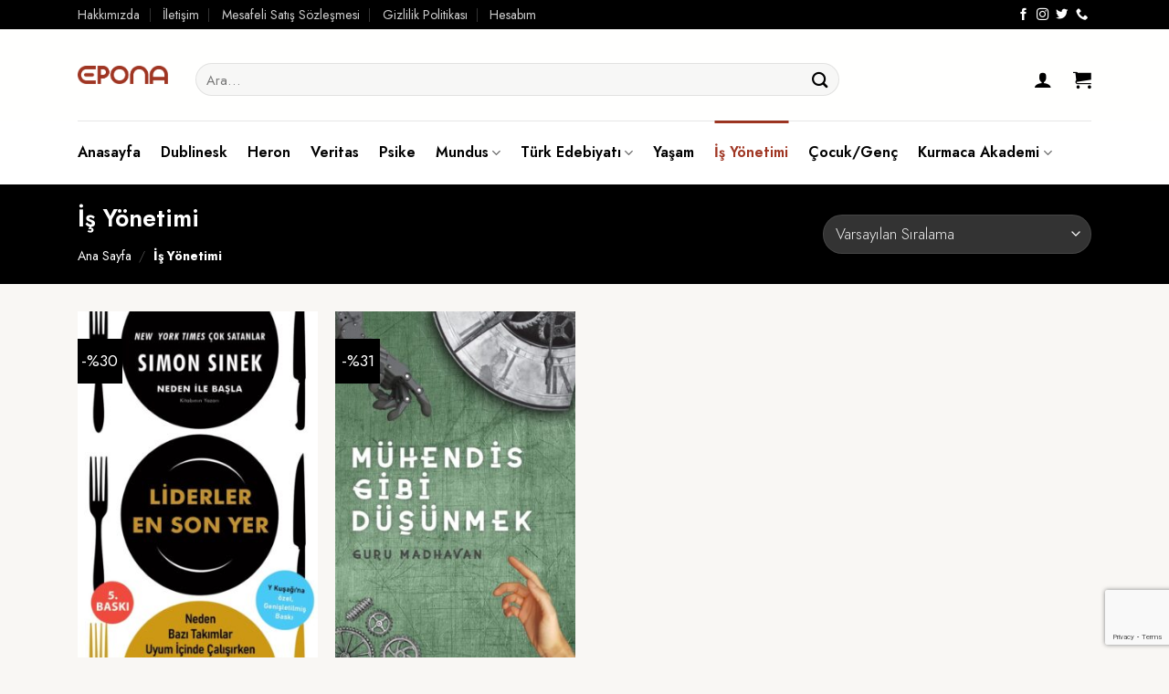

--- FILE ---
content_type: text/html; charset=utf-8
request_url: https://www.google.com/recaptcha/api2/anchor?ar=1&k=6LcLL-sjAAAAAOWxa9cwx3I5Dl-EYiJ-I4Nj30na&co=aHR0cHM6Ly9lcG9uYWFrYWRlbWkuY29tOjQ0Mw..&hl=en&v=N67nZn4AqZkNcbeMu4prBgzg&size=invisible&anchor-ms=20000&execute-ms=30000&cb=hm9q8e2kye59
body_size: 48534
content:
<!DOCTYPE HTML><html dir="ltr" lang="en"><head><meta http-equiv="Content-Type" content="text/html; charset=UTF-8">
<meta http-equiv="X-UA-Compatible" content="IE=edge">
<title>reCAPTCHA</title>
<style type="text/css">
/* cyrillic-ext */
@font-face {
  font-family: 'Roboto';
  font-style: normal;
  font-weight: 400;
  font-stretch: 100%;
  src: url(//fonts.gstatic.com/s/roboto/v48/KFO7CnqEu92Fr1ME7kSn66aGLdTylUAMa3GUBHMdazTgWw.woff2) format('woff2');
  unicode-range: U+0460-052F, U+1C80-1C8A, U+20B4, U+2DE0-2DFF, U+A640-A69F, U+FE2E-FE2F;
}
/* cyrillic */
@font-face {
  font-family: 'Roboto';
  font-style: normal;
  font-weight: 400;
  font-stretch: 100%;
  src: url(//fonts.gstatic.com/s/roboto/v48/KFO7CnqEu92Fr1ME7kSn66aGLdTylUAMa3iUBHMdazTgWw.woff2) format('woff2');
  unicode-range: U+0301, U+0400-045F, U+0490-0491, U+04B0-04B1, U+2116;
}
/* greek-ext */
@font-face {
  font-family: 'Roboto';
  font-style: normal;
  font-weight: 400;
  font-stretch: 100%;
  src: url(//fonts.gstatic.com/s/roboto/v48/KFO7CnqEu92Fr1ME7kSn66aGLdTylUAMa3CUBHMdazTgWw.woff2) format('woff2');
  unicode-range: U+1F00-1FFF;
}
/* greek */
@font-face {
  font-family: 'Roboto';
  font-style: normal;
  font-weight: 400;
  font-stretch: 100%;
  src: url(//fonts.gstatic.com/s/roboto/v48/KFO7CnqEu92Fr1ME7kSn66aGLdTylUAMa3-UBHMdazTgWw.woff2) format('woff2');
  unicode-range: U+0370-0377, U+037A-037F, U+0384-038A, U+038C, U+038E-03A1, U+03A3-03FF;
}
/* math */
@font-face {
  font-family: 'Roboto';
  font-style: normal;
  font-weight: 400;
  font-stretch: 100%;
  src: url(//fonts.gstatic.com/s/roboto/v48/KFO7CnqEu92Fr1ME7kSn66aGLdTylUAMawCUBHMdazTgWw.woff2) format('woff2');
  unicode-range: U+0302-0303, U+0305, U+0307-0308, U+0310, U+0312, U+0315, U+031A, U+0326-0327, U+032C, U+032F-0330, U+0332-0333, U+0338, U+033A, U+0346, U+034D, U+0391-03A1, U+03A3-03A9, U+03B1-03C9, U+03D1, U+03D5-03D6, U+03F0-03F1, U+03F4-03F5, U+2016-2017, U+2034-2038, U+203C, U+2040, U+2043, U+2047, U+2050, U+2057, U+205F, U+2070-2071, U+2074-208E, U+2090-209C, U+20D0-20DC, U+20E1, U+20E5-20EF, U+2100-2112, U+2114-2115, U+2117-2121, U+2123-214F, U+2190, U+2192, U+2194-21AE, U+21B0-21E5, U+21F1-21F2, U+21F4-2211, U+2213-2214, U+2216-22FF, U+2308-230B, U+2310, U+2319, U+231C-2321, U+2336-237A, U+237C, U+2395, U+239B-23B7, U+23D0, U+23DC-23E1, U+2474-2475, U+25AF, U+25B3, U+25B7, U+25BD, U+25C1, U+25CA, U+25CC, U+25FB, U+266D-266F, U+27C0-27FF, U+2900-2AFF, U+2B0E-2B11, U+2B30-2B4C, U+2BFE, U+3030, U+FF5B, U+FF5D, U+1D400-1D7FF, U+1EE00-1EEFF;
}
/* symbols */
@font-face {
  font-family: 'Roboto';
  font-style: normal;
  font-weight: 400;
  font-stretch: 100%;
  src: url(//fonts.gstatic.com/s/roboto/v48/KFO7CnqEu92Fr1ME7kSn66aGLdTylUAMaxKUBHMdazTgWw.woff2) format('woff2');
  unicode-range: U+0001-000C, U+000E-001F, U+007F-009F, U+20DD-20E0, U+20E2-20E4, U+2150-218F, U+2190, U+2192, U+2194-2199, U+21AF, U+21E6-21F0, U+21F3, U+2218-2219, U+2299, U+22C4-22C6, U+2300-243F, U+2440-244A, U+2460-24FF, U+25A0-27BF, U+2800-28FF, U+2921-2922, U+2981, U+29BF, U+29EB, U+2B00-2BFF, U+4DC0-4DFF, U+FFF9-FFFB, U+10140-1018E, U+10190-1019C, U+101A0, U+101D0-101FD, U+102E0-102FB, U+10E60-10E7E, U+1D2C0-1D2D3, U+1D2E0-1D37F, U+1F000-1F0FF, U+1F100-1F1AD, U+1F1E6-1F1FF, U+1F30D-1F30F, U+1F315, U+1F31C, U+1F31E, U+1F320-1F32C, U+1F336, U+1F378, U+1F37D, U+1F382, U+1F393-1F39F, U+1F3A7-1F3A8, U+1F3AC-1F3AF, U+1F3C2, U+1F3C4-1F3C6, U+1F3CA-1F3CE, U+1F3D4-1F3E0, U+1F3ED, U+1F3F1-1F3F3, U+1F3F5-1F3F7, U+1F408, U+1F415, U+1F41F, U+1F426, U+1F43F, U+1F441-1F442, U+1F444, U+1F446-1F449, U+1F44C-1F44E, U+1F453, U+1F46A, U+1F47D, U+1F4A3, U+1F4B0, U+1F4B3, U+1F4B9, U+1F4BB, U+1F4BF, U+1F4C8-1F4CB, U+1F4D6, U+1F4DA, U+1F4DF, U+1F4E3-1F4E6, U+1F4EA-1F4ED, U+1F4F7, U+1F4F9-1F4FB, U+1F4FD-1F4FE, U+1F503, U+1F507-1F50B, U+1F50D, U+1F512-1F513, U+1F53E-1F54A, U+1F54F-1F5FA, U+1F610, U+1F650-1F67F, U+1F687, U+1F68D, U+1F691, U+1F694, U+1F698, U+1F6AD, U+1F6B2, U+1F6B9-1F6BA, U+1F6BC, U+1F6C6-1F6CF, U+1F6D3-1F6D7, U+1F6E0-1F6EA, U+1F6F0-1F6F3, U+1F6F7-1F6FC, U+1F700-1F7FF, U+1F800-1F80B, U+1F810-1F847, U+1F850-1F859, U+1F860-1F887, U+1F890-1F8AD, U+1F8B0-1F8BB, U+1F8C0-1F8C1, U+1F900-1F90B, U+1F93B, U+1F946, U+1F984, U+1F996, U+1F9E9, U+1FA00-1FA6F, U+1FA70-1FA7C, U+1FA80-1FA89, U+1FA8F-1FAC6, U+1FACE-1FADC, U+1FADF-1FAE9, U+1FAF0-1FAF8, U+1FB00-1FBFF;
}
/* vietnamese */
@font-face {
  font-family: 'Roboto';
  font-style: normal;
  font-weight: 400;
  font-stretch: 100%;
  src: url(//fonts.gstatic.com/s/roboto/v48/KFO7CnqEu92Fr1ME7kSn66aGLdTylUAMa3OUBHMdazTgWw.woff2) format('woff2');
  unicode-range: U+0102-0103, U+0110-0111, U+0128-0129, U+0168-0169, U+01A0-01A1, U+01AF-01B0, U+0300-0301, U+0303-0304, U+0308-0309, U+0323, U+0329, U+1EA0-1EF9, U+20AB;
}
/* latin-ext */
@font-face {
  font-family: 'Roboto';
  font-style: normal;
  font-weight: 400;
  font-stretch: 100%;
  src: url(//fonts.gstatic.com/s/roboto/v48/KFO7CnqEu92Fr1ME7kSn66aGLdTylUAMa3KUBHMdazTgWw.woff2) format('woff2');
  unicode-range: U+0100-02BA, U+02BD-02C5, U+02C7-02CC, U+02CE-02D7, U+02DD-02FF, U+0304, U+0308, U+0329, U+1D00-1DBF, U+1E00-1E9F, U+1EF2-1EFF, U+2020, U+20A0-20AB, U+20AD-20C0, U+2113, U+2C60-2C7F, U+A720-A7FF;
}
/* latin */
@font-face {
  font-family: 'Roboto';
  font-style: normal;
  font-weight: 400;
  font-stretch: 100%;
  src: url(//fonts.gstatic.com/s/roboto/v48/KFO7CnqEu92Fr1ME7kSn66aGLdTylUAMa3yUBHMdazQ.woff2) format('woff2');
  unicode-range: U+0000-00FF, U+0131, U+0152-0153, U+02BB-02BC, U+02C6, U+02DA, U+02DC, U+0304, U+0308, U+0329, U+2000-206F, U+20AC, U+2122, U+2191, U+2193, U+2212, U+2215, U+FEFF, U+FFFD;
}
/* cyrillic-ext */
@font-face {
  font-family: 'Roboto';
  font-style: normal;
  font-weight: 500;
  font-stretch: 100%;
  src: url(//fonts.gstatic.com/s/roboto/v48/KFO7CnqEu92Fr1ME7kSn66aGLdTylUAMa3GUBHMdazTgWw.woff2) format('woff2');
  unicode-range: U+0460-052F, U+1C80-1C8A, U+20B4, U+2DE0-2DFF, U+A640-A69F, U+FE2E-FE2F;
}
/* cyrillic */
@font-face {
  font-family: 'Roboto';
  font-style: normal;
  font-weight: 500;
  font-stretch: 100%;
  src: url(//fonts.gstatic.com/s/roboto/v48/KFO7CnqEu92Fr1ME7kSn66aGLdTylUAMa3iUBHMdazTgWw.woff2) format('woff2');
  unicode-range: U+0301, U+0400-045F, U+0490-0491, U+04B0-04B1, U+2116;
}
/* greek-ext */
@font-face {
  font-family: 'Roboto';
  font-style: normal;
  font-weight: 500;
  font-stretch: 100%;
  src: url(//fonts.gstatic.com/s/roboto/v48/KFO7CnqEu92Fr1ME7kSn66aGLdTylUAMa3CUBHMdazTgWw.woff2) format('woff2');
  unicode-range: U+1F00-1FFF;
}
/* greek */
@font-face {
  font-family: 'Roboto';
  font-style: normal;
  font-weight: 500;
  font-stretch: 100%;
  src: url(//fonts.gstatic.com/s/roboto/v48/KFO7CnqEu92Fr1ME7kSn66aGLdTylUAMa3-UBHMdazTgWw.woff2) format('woff2');
  unicode-range: U+0370-0377, U+037A-037F, U+0384-038A, U+038C, U+038E-03A1, U+03A3-03FF;
}
/* math */
@font-face {
  font-family: 'Roboto';
  font-style: normal;
  font-weight: 500;
  font-stretch: 100%;
  src: url(//fonts.gstatic.com/s/roboto/v48/KFO7CnqEu92Fr1ME7kSn66aGLdTylUAMawCUBHMdazTgWw.woff2) format('woff2');
  unicode-range: U+0302-0303, U+0305, U+0307-0308, U+0310, U+0312, U+0315, U+031A, U+0326-0327, U+032C, U+032F-0330, U+0332-0333, U+0338, U+033A, U+0346, U+034D, U+0391-03A1, U+03A3-03A9, U+03B1-03C9, U+03D1, U+03D5-03D6, U+03F0-03F1, U+03F4-03F5, U+2016-2017, U+2034-2038, U+203C, U+2040, U+2043, U+2047, U+2050, U+2057, U+205F, U+2070-2071, U+2074-208E, U+2090-209C, U+20D0-20DC, U+20E1, U+20E5-20EF, U+2100-2112, U+2114-2115, U+2117-2121, U+2123-214F, U+2190, U+2192, U+2194-21AE, U+21B0-21E5, U+21F1-21F2, U+21F4-2211, U+2213-2214, U+2216-22FF, U+2308-230B, U+2310, U+2319, U+231C-2321, U+2336-237A, U+237C, U+2395, U+239B-23B7, U+23D0, U+23DC-23E1, U+2474-2475, U+25AF, U+25B3, U+25B7, U+25BD, U+25C1, U+25CA, U+25CC, U+25FB, U+266D-266F, U+27C0-27FF, U+2900-2AFF, U+2B0E-2B11, U+2B30-2B4C, U+2BFE, U+3030, U+FF5B, U+FF5D, U+1D400-1D7FF, U+1EE00-1EEFF;
}
/* symbols */
@font-face {
  font-family: 'Roboto';
  font-style: normal;
  font-weight: 500;
  font-stretch: 100%;
  src: url(//fonts.gstatic.com/s/roboto/v48/KFO7CnqEu92Fr1ME7kSn66aGLdTylUAMaxKUBHMdazTgWw.woff2) format('woff2');
  unicode-range: U+0001-000C, U+000E-001F, U+007F-009F, U+20DD-20E0, U+20E2-20E4, U+2150-218F, U+2190, U+2192, U+2194-2199, U+21AF, U+21E6-21F0, U+21F3, U+2218-2219, U+2299, U+22C4-22C6, U+2300-243F, U+2440-244A, U+2460-24FF, U+25A0-27BF, U+2800-28FF, U+2921-2922, U+2981, U+29BF, U+29EB, U+2B00-2BFF, U+4DC0-4DFF, U+FFF9-FFFB, U+10140-1018E, U+10190-1019C, U+101A0, U+101D0-101FD, U+102E0-102FB, U+10E60-10E7E, U+1D2C0-1D2D3, U+1D2E0-1D37F, U+1F000-1F0FF, U+1F100-1F1AD, U+1F1E6-1F1FF, U+1F30D-1F30F, U+1F315, U+1F31C, U+1F31E, U+1F320-1F32C, U+1F336, U+1F378, U+1F37D, U+1F382, U+1F393-1F39F, U+1F3A7-1F3A8, U+1F3AC-1F3AF, U+1F3C2, U+1F3C4-1F3C6, U+1F3CA-1F3CE, U+1F3D4-1F3E0, U+1F3ED, U+1F3F1-1F3F3, U+1F3F5-1F3F7, U+1F408, U+1F415, U+1F41F, U+1F426, U+1F43F, U+1F441-1F442, U+1F444, U+1F446-1F449, U+1F44C-1F44E, U+1F453, U+1F46A, U+1F47D, U+1F4A3, U+1F4B0, U+1F4B3, U+1F4B9, U+1F4BB, U+1F4BF, U+1F4C8-1F4CB, U+1F4D6, U+1F4DA, U+1F4DF, U+1F4E3-1F4E6, U+1F4EA-1F4ED, U+1F4F7, U+1F4F9-1F4FB, U+1F4FD-1F4FE, U+1F503, U+1F507-1F50B, U+1F50D, U+1F512-1F513, U+1F53E-1F54A, U+1F54F-1F5FA, U+1F610, U+1F650-1F67F, U+1F687, U+1F68D, U+1F691, U+1F694, U+1F698, U+1F6AD, U+1F6B2, U+1F6B9-1F6BA, U+1F6BC, U+1F6C6-1F6CF, U+1F6D3-1F6D7, U+1F6E0-1F6EA, U+1F6F0-1F6F3, U+1F6F7-1F6FC, U+1F700-1F7FF, U+1F800-1F80B, U+1F810-1F847, U+1F850-1F859, U+1F860-1F887, U+1F890-1F8AD, U+1F8B0-1F8BB, U+1F8C0-1F8C1, U+1F900-1F90B, U+1F93B, U+1F946, U+1F984, U+1F996, U+1F9E9, U+1FA00-1FA6F, U+1FA70-1FA7C, U+1FA80-1FA89, U+1FA8F-1FAC6, U+1FACE-1FADC, U+1FADF-1FAE9, U+1FAF0-1FAF8, U+1FB00-1FBFF;
}
/* vietnamese */
@font-face {
  font-family: 'Roboto';
  font-style: normal;
  font-weight: 500;
  font-stretch: 100%;
  src: url(//fonts.gstatic.com/s/roboto/v48/KFO7CnqEu92Fr1ME7kSn66aGLdTylUAMa3OUBHMdazTgWw.woff2) format('woff2');
  unicode-range: U+0102-0103, U+0110-0111, U+0128-0129, U+0168-0169, U+01A0-01A1, U+01AF-01B0, U+0300-0301, U+0303-0304, U+0308-0309, U+0323, U+0329, U+1EA0-1EF9, U+20AB;
}
/* latin-ext */
@font-face {
  font-family: 'Roboto';
  font-style: normal;
  font-weight: 500;
  font-stretch: 100%;
  src: url(//fonts.gstatic.com/s/roboto/v48/KFO7CnqEu92Fr1ME7kSn66aGLdTylUAMa3KUBHMdazTgWw.woff2) format('woff2');
  unicode-range: U+0100-02BA, U+02BD-02C5, U+02C7-02CC, U+02CE-02D7, U+02DD-02FF, U+0304, U+0308, U+0329, U+1D00-1DBF, U+1E00-1E9F, U+1EF2-1EFF, U+2020, U+20A0-20AB, U+20AD-20C0, U+2113, U+2C60-2C7F, U+A720-A7FF;
}
/* latin */
@font-face {
  font-family: 'Roboto';
  font-style: normal;
  font-weight: 500;
  font-stretch: 100%;
  src: url(//fonts.gstatic.com/s/roboto/v48/KFO7CnqEu92Fr1ME7kSn66aGLdTylUAMa3yUBHMdazQ.woff2) format('woff2');
  unicode-range: U+0000-00FF, U+0131, U+0152-0153, U+02BB-02BC, U+02C6, U+02DA, U+02DC, U+0304, U+0308, U+0329, U+2000-206F, U+20AC, U+2122, U+2191, U+2193, U+2212, U+2215, U+FEFF, U+FFFD;
}
/* cyrillic-ext */
@font-face {
  font-family: 'Roboto';
  font-style: normal;
  font-weight: 900;
  font-stretch: 100%;
  src: url(//fonts.gstatic.com/s/roboto/v48/KFO7CnqEu92Fr1ME7kSn66aGLdTylUAMa3GUBHMdazTgWw.woff2) format('woff2');
  unicode-range: U+0460-052F, U+1C80-1C8A, U+20B4, U+2DE0-2DFF, U+A640-A69F, U+FE2E-FE2F;
}
/* cyrillic */
@font-face {
  font-family: 'Roboto';
  font-style: normal;
  font-weight: 900;
  font-stretch: 100%;
  src: url(//fonts.gstatic.com/s/roboto/v48/KFO7CnqEu92Fr1ME7kSn66aGLdTylUAMa3iUBHMdazTgWw.woff2) format('woff2');
  unicode-range: U+0301, U+0400-045F, U+0490-0491, U+04B0-04B1, U+2116;
}
/* greek-ext */
@font-face {
  font-family: 'Roboto';
  font-style: normal;
  font-weight: 900;
  font-stretch: 100%;
  src: url(//fonts.gstatic.com/s/roboto/v48/KFO7CnqEu92Fr1ME7kSn66aGLdTylUAMa3CUBHMdazTgWw.woff2) format('woff2');
  unicode-range: U+1F00-1FFF;
}
/* greek */
@font-face {
  font-family: 'Roboto';
  font-style: normal;
  font-weight: 900;
  font-stretch: 100%;
  src: url(//fonts.gstatic.com/s/roboto/v48/KFO7CnqEu92Fr1ME7kSn66aGLdTylUAMa3-UBHMdazTgWw.woff2) format('woff2');
  unicode-range: U+0370-0377, U+037A-037F, U+0384-038A, U+038C, U+038E-03A1, U+03A3-03FF;
}
/* math */
@font-face {
  font-family: 'Roboto';
  font-style: normal;
  font-weight: 900;
  font-stretch: 100%;
  src: url(//fonts.gstatic.com/s/roboto/v48/KFO7CnqEu92Fr1ME7kSn66aGLdTylUAMawCUBHMdazTgWw.woff2) format('woff2');
  unicode-range: U+0302-0303, U+0305, U+0307-0308, U+0310, U+0312, U+0315, U+031A, U+0326-0327, U+032C, U+032F-0330, U+0332-0333, U+0338, U+033A, U+0346, U+034D, U+0391-03A1, U+03A3-03A9, U+03B1-03C9, U+03D1, U+03D5-03D6, U+03F0-03F1, U+03F4-03F5, U+2016-2017, U+2034-2038, U+203C, U+2040, U+2043, U+2047, U+2050, U+2057, U+205F, U+2070-2071, U+2074-208E, U+2090-209C, U+20D0-20DC, U+20E1, U+20E5-20EF, U+2100-2112, U+2114-2115, U+2117-2121, U+2123-214F, U+2190, U+2192, U+2194-21AE, U+21B0-21E5, U+21F1-21F2, U+21F4-2211, U+2213-2214, U+2216-22FF, U+2308-230B, U+2310, U+2319, U+231C-2321, U+2336-237A, U+237C, U+2395, U+239B-23B7, U+23D0, U+23DC-23E1, U+2474-2475, U+25AF, U+25B3, U+25B7, U+25BD, U+25C1, U+25CA, U+25CC, U+25FB, U+266D-266F, U+27C0-27FF, U+2900-2AFF, U+2B0E-2B11, U+2B30-2B4C, U+2BFE, U+3030, U+FF5B, U+FF5D, U+1D400-1D7FF, U+1EE00-1EEFF;
}
/* symbols */
@font-face {
  font-family: 'Roboto';
  font-style: normal;
  font-weight: 900;
  font-stretch: 100%;
  src: url(//fonts.gstatic.com/s/roboto/v48/KFO7CnqEu92Fr1ME7kSn66aGLdTylUAMaxKUBHMdazTgWw.woff2) format('woff2');
  unicode-range: U+0001-000C, U+000E-001F, U+007F-009F, U+20DD-20E0, U+20E2-20E4, U+2150-218F, U+2190, U+2192, U+2194-2199, U+21AF, U+21E6-21F0, U+21F3, U+2218-2219, U+2299, U+22C4-22C6, U+2300-243F, U+2440-244A, U+2460-24FF, U+25A0-27BF, U+2800-28FF, U+2921-2922, U+2981, U+29BF, U+29EB, U+2B00-2BFF, U+4DC0-4DFF, U+FFF9-FFFB, U+10140-1018E, U+10190-1019C, U+101A0, U+101D0-101FD, U+102E0-102FB, U+10E60-10E7E, U+1D2C0-1D2D3, U+1D2E0-1D37F, U+1F000-1F0FF, U+1F100-1F1AD, U+1F1E6-1F1FF, U+1F30D-1F30F, U+1F315, U+1F31C, U+1F31E, U+1F320-1F32C, U+1F336, U+1F378, U+1F37D, U+1F382, U+1F393-1F39F, U+1F3A7-1F3A8, U+1F3AC-1F3AF, U+1F3C2, U+1F3C4-1F3C6, U+1F3CA-1F3CE, U+1F3D4-1F3E0, U+1F3ED, U+1F3F1-1F3F3, U+1F3F5-1F3F7, U+1F408, U+1F415, U+1F41F, U+1F426, U+1F43F, U+1F441-1F442, U+1F444, U+1F446-1F449, U+1F44C-1F44E, U+1F453, U+1F46A, U+1F47D, U+1F4A3, U+1F4B0, U+1F4B3, U+1F4B9, U+1F4BB, U+1F4BF, U+1F4C8-1F4CB, U+1F4D6, U+1F4DA, U+1F4DF, U+1F4E3-1F4E6, U+1F4EA-1F4ED, U+1F4F7, U+1F4F9-1F4FB, U+1F4FD-1F4FE, U+1F503, U+1F507-1F50B, U+1F50D, U+1F512-1F513, U+1F53E-1F54A, U+1F54F-1F5FA, U+1F610, U+1F650-1F67F, U+1F687, U+1F68D, U+1F691, U+1F694, U+1F698, U+1F6AD, U+1F6B2, U+1F6B9-1F6BA, U+1F6BC, U+1F6C6-1F6CF, U+1F6D3-1F6D7, U+1F6E0-1F6EA, U+1F6F0-1F6F3, U+1F6F7-1F6FC, U+1F700-1F7FF, U+1F800-1F80B, U+1F810-1F847, U+1F850-1F859, U+1F860-1F887, U+1F890-1F8AD, U+1F8B0-1F8BB, U+1F8C0-1F8C1, U+1F900-1F90B, U+1F93B, U+1F946, U+1F984, U+1F996, U+1F9E9, U+1FA00-1FA6F, U+1FA70-1FA7C, U+1FA80-1FA89, U+1FA8F-1FAC6, U+1FACE-1FADC, U+1FADF-1FAE9, U+1FAF0-1FAF8, U+1FB00-1FBFF;
}
/* vietnamese */
@font-face {
  font-family: 'Roboto';
  font-style: normal;
  font-weight: 900;
  font-stretch: 100%;
  src: url(//fonts.gstatic.com/s/roboto/v48/KFO7CnqEu92Fr1ME7kSn66aGLdTylUAMa3OUBHMdazTgWw.woff2) format('woff2');
  unicode-range: U+0102-0103, U+0110-0111, U+0128-0129, U+0168-0169, U+01A0-01A1, U+01AF-01B0, U+0300-0301, U+0303-0304, U+0308-0309, U+0323, U+0329, U+1EA0-1EF9, U+20AB;
}
/* latin-ext */
@font-face {
  font-family: 'Roboto';
  font-style: normal;
  font-weight: 900;
  font-stretch: 100%;
  src: url(//fonts.gstatic.com/s/roboto/v48/KFO7CnqEu92Fr1ME7kSn66aGLdTylUAMa3KUBHMdazTgWw.woff2) format('woff2');
  unicode-range: U+0100-02BA, U+02BD-02C5, U+02C7-02CC, U+02CE-02D7, U+02DD-02FF, U+0304, U+0308, U+0329, U+1D00-1DBF, U+1E00-1E9F, U+1EF2-1EFF, U+2020, U+20A0-20AB, U+20AD-20C0, U+2113, U+2C60-2C7F, U+A720-A7FF;
}
/* latin */
@font-face {
  font-family: 'Roboto';
  font-style: normal;
  font-weight: 900;
  font-stretch: 100%;
  src: url(//fonts.gstatic.com/s/roboto/v48/KFO7CnqEu92Fr1ME7kSn66aGLdTylUAMa3yUBHMdazQ.woff2) format('woff2');
  unicode-range: U+0000-00FF, U+0131, U+0152-0153, U+02BB-02BC, U+02C6, U+02DA, U+02DC, U+0304, U+0308, U+0329, U+2000-206F, U+20AC, U+2122, U+2191, U+2193, U+2212, U+2215, U+FEFF, U+FFFD;
}

</style>
<link rel="stylesheet" type="text/css" href="https://www.gstatic.com/recaptcha/releases/N67nZn4AqZkNcbeMu4prBgzg/styles__ltr.css">
<script nonce="0sS3lD_mW3qyykbnyMSEow" type="text/javascript">window['__recaptcha_api'] = 'https://www.google.com/recaptcha/api2/';</script>
<script type="text/javascript" src="https://www.gstatic.com/recaptcha/releases/N67nZn4AqZkNcbeMu4prBgzg/recaptcha__en.js" nonce="0sS3lD_mW3qyykbnyMSEow">
      
    </script></head>
<body><div id="rc-anchor-alert" class="rc-anchor-alert"></div>
<input type="hidden" id="recaptcha-token" value="[base64]">
<script type="text/javascript" nonce="0sS3lD_mW3qyykbnyMSEow">
      recaptcha.anchor.Main.init("[\x22ainput\x22,[\x22bgdata\x22,\x22\x22,\[base64]/[base64]/[base64]/bmV3IHJbeF0oY1swXSk6RT09Mj9uZXcgclt4XShjWzBdLGNbMV0pOkU9PTM/bmV3IHJbeF0oY1swXSxjWzFdLGNbMl0pOkU9PTQ/[base64]/[base64]/[base64]/[base64]/[base64]/[base64]/[base64]/[base64]\x22,\[base64]\\u003d\\u003d\x22,\x22w4c9wpYqw6Rnw7IIwrPDssOFw7vCp8OcFsKrw4R1w5fCthEAb8OzI8Klw6LDpMKYwofDgsKFW8Kzw67CrxBMwqNvwrNTZh/DlEzDhBVZUi0Gw6VPJ8O3FcKGw6lGPcKlL8Obay4Nw77CisKvw4fDgEfDiA/[base64]/PcKNPcOMwpjDg0rCnkLCqcKfIEgLw7lYC2PDisOPSsOtw73Dl1LCtsKCw6w8T1Bew5zCjcODwo0jw5XDgHXDmCfDu1Mpw6bDkMKqw4/DhMKmw77CuSA2w4UvaMKgEHTCsR/[base64]/[base64]/DgMOKwr/Cn8K7wrJlwpnDtRwWenjDiCbCtE4uT1TDvCohwrfCuwIFN8O7D0FLZsKPwozDosOew6LDsXsvT8KNG8KoM8O/w6cxIcKTKsKnwqrDqG7Ct8OcwodywofCpRgdFnTCssOBwpl0Pnc/w5RBw6M7QsK1w6DCgWojw4YGPjTDnsK+w7x/w53DgsKXZ8KhWyZhLjtwcMOEwp/Ch8KMewBsw4Mfw47DoMOWw7szw7jDjBk+w4HCkivCnUXCk8KIwrkEwp3CrcOfwr84w6rCiMOsw57DosOZcsOdKGLDnmQSwoPCsMK2wrdOwobDmsOrw5gvNC/[base64]/DhcKeAQHCk8Kyw4PCn8KKGFluIHRYMcKVwp1WVEbCmzhcw7/DsHFgwpgEwrLDlsOWGcOhw4HDicKjKXbCh8K4WcKJwrx6woDDlcKmPkvDomE8w6jDhXozU8K6anRww4bCn8Odw7rDqcKFHF/CpyV4A8OdLcOsQsOUw6I4GHfDnMO5w7rDrcOIwpvCjcOLw4UyC8Kuwq/DmMOxdC3CkMKJWcO/w7dgwpTCpMKkw7dbLcO2HsKUwrwVw6vCkcOiZiXDt8KbwqPCvm0rwrVCccKWwp5XQE/Dg8OJA1pKwpfCl1B9w6nDiGzCs0rDuyLCsjd8woTDpcKfw4/DqsOfwqc1TMOge8ObVMKRClTCqcK3LyxGworDmThswqobORYCJxA8w73Ci8KZwqPDtcK2w6p6wp8ObxEVwoF6Wy/[base64]/[base64]/CmQjDlDdNwokjX2XCsFbCncKdw6BDA0URwpLDrsKMw6HDvsOdMh0IwplWwq9OXCdwOsObTkfDrsK2w4HCn8Khw4HDhMOfwpzDphDDlMOnSR/CgQU/IGV/wo3DmsOcLsKmB8K8DGHDssKuw7EKYMKCeXoxdcKXQcO9YB7Ch2LDosOswpDDj8OVacOZwqfCqcK/wq3DgEQ4wqEawrxJFUgaRAFvwrXDg1LCtFzColHDug/DgDrDlwHDgsKNw4QnNFvCvzZiHcOdwqEywqTDjMKbwoASw44TfcOiPMK9wrtDDMKowrrCpMK8w4xvw4Ztwq09wpYSHcO/woN6AjXCtkAew4rDsRrDnsOxwosRHVrCoz5DwqVjwqYaNcOKPsO6wod4w5Nuw5MPwogSfk/DiiPChCDDgAVxw4rCs8KResOHw5/Dv8KOwqbDmMK5wqnDh8Kdw47DucOnE09aKG1RwqfDjQ1PR8OeDcOKBsKNwpcwwofDpwRfwpEIwo95woBgQUYzw44Qf1Q/[base64]/[base64]/Du8Kew5fCnmvDgTJOfsK9e8OEwo7DscOrwqUtGlglQQ8PacO/ScKCHcO5JnjCqsKkScK5ccKewrbCmT7CoBg9T2Ilw5zDkcOpEwLCo8KML2bCmsOmSiHDtVLDhG3DnRDCvMKow695w6PDl3RUbUnDocOpUMKDwoliWkHCq8K6NB8/wokiARw1EFsew7vCpMOEwq5EwpnCl8OhO8OaJsKoG3DDmsKfBcKeEcK4w6YjQDXDtMK4EcKMZsOrw7FxEh9AwpnDinQWE8OOwo7DlsKWwpRpwrTCmTp6BTlMIsO5P8KTwrkiw4pvP8KqcHcpwo/DjFbDr2HCisKmw7HCi8Kiwpsewp5CLcO9w6LCscKLXiPClx1UwqXDmhVBw6cfUMOvcsKSMB8DwpdcUMOOwr7CvMKNH8OfAsK2wo9GYVrCpMOALMKdWMKLP2s1wqtHw7IFaMOSwq7Cl8OOwrxSJ8KZTRQLw5gsw4nCgGzDlcOGw7wLwrzDtcKxMsKyHMK2dSR4wpt/NgPDvsKCBGhLw7PCuMKRZ8OKIxPCjnPCojwBXMKoVcO/ecOgEsOOT8OOMcKiw4HCjRfCtlXDlMKRJ2bCuUPCncKWbsKlwpHDssOmw6FtwqnCkj4DJSrDqcKIw5zDvWrDt8Kiw4xCLMOgD8KwUMKgwqQ0w7PCjEnCq3/CnF3Cnh3DgRPCpcOhwqBSwqfDjsOewrUUwr9Jwohrw4U9w7nDksOXeRTDrhXCgiDCmsOpYcOiQcOGO8OFacKEB8KoLyJhaFLDhsKBLsKDwqslbkEeD8OQw7tbCcOaY8OSDsKQwr3DscOewowFTsOMNwTCoy/Du03DsWvCrFRhwqoMWlUhXMK+wqLDq1LDsBcjw5jCh2zDvsOKVcKXwr50woLDocKpwrUQwr/Cm8Kyw41Hw5VpwpPDjcOYw6rCtQfDsQfCq8O4TzrCssOHKMOGwrLDuHTDhMKDw5B5YcKjw7M9ScOeMcKHwpkRMcKsw6jDjcK0cHLCsHzCoFpvw7YKVQh4DUXCqmTCh8OKWHxxw7Q6wqtZw43DgsKrw5EMJsKHw7d2wqYfwqzCgRLDuVnDo8Ktwr/Dk1DCn8OYwrrCvzbClMOLZ8K+YETCgiXClkLDqsORM35uwr3DjMOewrJpfQt9wq3DtFXCg8KWWTXCu8OAw6bCq8KUwrPCsMKTwrURw7vDvGnChD/CjQXDscKYGj/DoMKOBsO4YcOuNWg2w4fCsR7Cgz4tw7nDkcOjwoNpbsKpGxEsXsKQw51twpvDh8O6QcKrczhTwpnDmVvDiUUwJBnDk8KYwp59w75BwrDCnSjCqMOnb8O/wpkoLcOyGcKGw6LDtWwbO8ORZx3CpSjCr2lpYMK3wrDCqEQreMKGwrlAA8O0eTvClMKrF8KvaMOEGzXCocOmJsOtFWIrX2vDmsKiPsKWwopVC0NAw7AuecKMw4rDrcOKFsKNwqt6bU3DglHCl3N9N8KnIcO/w6DDggnDqsKCMsO0JnnDoMO/WEZJOyLCvHLCjcKqw6/CtBvDv146woxNfwUAE1Bwb8K2wq7DuBnCqTXDrsKGwrMbwoFXwrYqZMK5QcOjw7x/LxQ/TlbDsnghQMOtwp94w6/CrMO8dMOOwpbDhMOEw4nCosKoJsKfwpINd8OPwrvCjMOWwpLDjMO0w40mAcKqYMOqw6nClsKXw7l8w4/[base64]/RAbCuMOKVUAEw7fCjGHDo8OyfcKGZQHChMOUw7rDsMKzw5/DsVJGKXMGQ8KwSXZ6wr5/XsOBwoJHB3llw5nCiRwSARRtw67ChMOTNcO/[base64]/PsO8dz43ChQXSl/DvMO1RWVQKAlvwqbDmArDmsKnw6wbw67CsU4QwqMwwq0vfC/DrsK8L8Kvw7nDhcKbLMOwecOSHC0+ISNtITJ3wozDpWPCs0VwPhPCosO+J03Dl8OcQXbCjQ9+R8KIRg3DtsKKwqfCrHo6UcKvTsOlwq0KwqfChcOifwMVw6HCpMOrwqsrNhzCk8Kyw7MXw4rCn8OcesOPSxgIwqXCucKMw4J/wpvChw/DmxcqL8Kowq4nG2MqPMKeW8ORw5bDqcKHw6fDvMK0w69xwp3CrMO4AcOYK8OIbxDCiMOiwrhewplWwo8RYSbCpXPCiCd0e8OsOnPDoMKkNMKaZlzDhMOAWMOFfUfDqsK9J13DqgHDk8K/[base64]/HnZfL8OJWMOSIw3CqCXCpyF5w6/[base64]/DqzfChENiLMO5wqHDr3XCm2fCrT1oEsOyw6khKCIQb8K3wpoyw6HCrcOAw5B6wpPDpBwVwqLCjznCu8KiwpZXfE/CunDChXnCvAzDpsO5woZJwonCj2ZZL8K0clnDkRRoLjXCsC/[base64]/CrXwjwrx5TTRtwoUMYMOUNFDCsSvCr8OCw6hUw4AJwqfCrnPDs8Ozwp5Lwo96wpZhwp9rWirClMKMwqgLJ8KscsO5wolARiZGNDwhAsKfw4UUw67DtXU4wrHDrlY5T8OhOMO2cMOcTcK7w5EJH8O/w4UdwqLDkBVCw6oGPsK2wqwUCjlWwohlIHLDoHhWwrZTAMO4w5XCmsKQO2t4w4wAJTnCk0jDucORw7lXwq4Bw4vCu3/CsMOtw4bDvsOVc0Yxw67CpRnCtMOmdXPDocOwPcK3wp7CpTvCjcO4LMOOIiXDtlRTwovDmsKTVMOewoLCkcO3wonDnz1Wwp3CrzFIwqMLwo5YwqrCrMO1MEbDoFdhHg8iTgJkb8OzwrwLBsOIw7hOwrXDpcOFMsOewrMgSjhaw71/Kkp+woIjaMOfEQFowr3DmMK1wrtsd8OqYcOmw57CgMKaw7dwwpHDk8KCL8KQwrrDhUzCnSkOKMOmbEfCl3fDjXANTmvDp8KewqsSw49sf8OydADDmcOGw6rDmsK4Y0XDmMOUwo1Fwq18DUVPGcOgSR9bwrHDp8ORVCs6bCBBH8K7TcOpWiXCtB89ecKWI8KhQgo7w6/Cu8KwMsORw4RCKWXDh08gekjDncOGw4PDryLChRzDgHHCucO/OwtuTMKuVCRHwr8ywpHCnsOmNcKzNMKFFHwNwoLCjyoAJcONwofCucKbdsONw7XDv8OUR3gxH8OBEMO2w7XCpCXDg8KfLGfCqsOhYx/DqsO9fC4LwpJ6wrUDwqfDj1PDv8Ozwok6d8OnFcO1HsKcQcK3aMOCYMOqL8K4w7YGwoBpw4cuwph1A8OKTkfCtMKEcSgnHwQtAMKRXsKoGMKpwppLWF/Ch3LCtH/DuMOuw5o+aw3DrsKpwpLCvsOSwpnCkcOJw7dZfMKeIwoEwr/DiMO3HFTDrXp3McOxFzXDucKVw5V+FMKnw71gw5/DhsOxDBY9w47CmsKBPUgZw5HDkgjDrGLDt8ODJsOCEQk/w7TDiy7DsDjDgigkw5YOLsKHwqXChwpMwpA9wqwZbsOdwqEFNQzDmznDl8KYwpB9LMKWwpRYw5p/woFNwqhJwqMUw4rCicKNB2nDiGciw7oawrPDh3LDj3U4wqIZwrtRw6BzwpvDg3p+c8KIZsKsw5DChcOzw4NbwovDg8OqwoPDknEIwrsMw6vDiwbClEnDiVTCjkPCicOKw53DgMOWSVpowr9hwoPDhkzCgMKIwr3DkRd0fVzDvsOEa3YfKsKbYCw8wq3DiR/DiMKsOnXCq8OiCMObw7zChcO5w5XDucKjwrPCh0ZNw7gpLcKVwpFGwqt0wpPDoSrDjcOQLw3Cq8OBc0HDj8OTa1l+FsO1bMKswpLCu8OKw7bDmx8rL1PDisKowpZMwq7DsnjCksKLw6vDhcOTwqwTw7jDocKnQCLDlFl/DSfDhwlVw5JHFV3DoT7CqMK+Yw/[base64]/[base64]/CvgPCtz1PaCjCgmbChEXCusOCDEzCpsK2w4HCpk1xwo93w5TCoCzCn8KSMMOgw7jDvMOEwpPDqRA6w7rCuyYrw5nDtcOWwqTDgB5fwpvCvCzCusKxEcO5woTCtkJGwpU/[base64]/[base64]/[base64]/DoCfDqcKLw4HCssOww7RxfcOSwpUkwqMmwplTIMOSI8Owwr/CgMKrwqzCmHrCvMOxwoDDrMKsw6UBcGwrw6jCiRXDlcKST2Fze8K3YzNIw6zDqMOew5bDtB1Awp98w74ywofDusKCHUp+w4TDhcKvasONw4EdAzLCpcKyDHAlwrFMbsKXw6DDgxXCrxbCq8OgBxDCs8OzwrbCp8OeTknDjMOIw7EdPR3CnMK/wpZwwonCjVleY3jDnnHCocObaibCv8KELAN1PcOucMOZK8Oawo0iw5nCsQ1dOsKgJsO0AcKmH8OKWiHDtWrCoUvDusKzDMOTNcKRw5V8U8OTdsKvw6oXwoMiHGUVY8OdbDDCicKdwrXDiMKJwqTCnMOPJsKeRsOSc8O3FcOnwqJ/[base64]/w4BuZBvCg8KXwo1nwpoQf8OyT8Kuwot7woASw40Fw7PCkRLDu8OIT3LDpRRXw77DrMO4w7J1EBHDjsKZwrtLwpBoWxzCmHYrw6HCn2tEwoduw5/CoD3Dj8KGWh0Mwps7wpw0acOWw7xYw5PCpMKOUAwsX2ECYAooDhTDhsOSInNKw7nDkcObw6TDpsOAw7M8w4XCr8OuwrHDnsOSKkZSw78tKMO2w4rDmyzDiMKnw4kuwpU6OcOBIcOFWUvDvsOUwr/DnBZoMjQywpkFTcK3w7jCv8OiUUFCw6J4CsOndWPDgcKUwolvGcOVf1rDjcKyFsKULEwgT8KPGCcyKTYewqLDgcOlMcOmwrBbawfCoX7CmcK6Sl4Fwo0+X8OlKwLCt8K/WQVJw7HDn8KRfEZzNMOrwod2NhdQLMKSQHTCjHvDkwx8d1rDggQiw6Rdwqo6bjZQWhHDqsOZwqsNSsOuPEBnCsK+UU5qwo4vwpvDpURRA2jDpEfDp8KmIMOswpvDt3hzI8Otw59UbMKOKx7Dt04CIEQAHE/CjcOuwobCpMKcwpHCucOsS8KUAUEfw7zDgHJhwqBtY8K7Qy7CsMKUwrfDncO/[base64]/[base64]/Cs8OrLMKSw7EKw5/[base64]/DocKyUsOEXcOFw6rCkcOuH8Kvw4fCgE7CnsOeacOIIhvDoWMNwqRzwqh8SMO2wpDCozkNwrB8FRhXwp3DjUzDlsKyW8Oyw6nDsCQvc3nDhjprck3Cv15Sw5t/MMKFwqY0d8OFwrZIwpM6QsOnMsKJw4DCpcK9woQBL1PDoAbCkGcBeVknw6oMwonCocK5w4MxTcO8w5zCrQ/CozLDkB/Cv8KuwoVYw7rDr8OtScKQQsK5wrEJwqAQcj/CqsO/wrPCqsK6CGjDhcKJwrTDjB0Uw6kXw5d7w51fI11lw7zDrcKkeyNuw4F6aRJkPsKRQsOxwrIwX33DosO/YlLDoW18NsKgKUjCh8OyIsKuVzxHaGfDmsKCbCFow4/Cug7CtMOnHiXDp8KJLExtw4F/wrUFwrQow4FzXMOOPkbDi8K7HsOfe3ddw4zDtzPCisK6w4how5IEIMO+w6tsw6dfwqrDp8OjwqQ1CVhDw5zDpcKGU8OPVDfCmg5qwr3CusKaw7cRLgNrw4fDgMObbkJQwoXCucKve8KywrnDtV1ZJhjDpsKCWcKKw6HDgmLClMKiwrTCu8O0ZmUiTcKiwrx1wpzCkMK/w7zClTLDusO2wpIXUcKDwp18NcKxwqtYF8KZK8Oaw5BSNsKRHcKewpXDuUBiwrRQw4dywqATK8Khw49Zw6gyw5NrwoHChcOzw7pQL1vDpsK/[base64]/SyUYcyLCt8OiwrBUX8KFVn0ww7s/wqbDr8KtwoAsw71xwp/Cs8OSw6rCqcOqw40lBFHDi0nCskAtw5cBw7ltw4jDnk5qwrMdUMKlU8OdwrnCsgpUVcK3P8OowpBnw6pRw7Y+w4TDoXsuwqthPBgcLcO0SMO3wq/DkC8/dsOCFGlvYE4MEDkVw4vCocO1w5kNw6tWcDVMdMOww482w5RGw5LDpA8Cw5PDtFA5wqXDh2sNJVI9fiQpUgBUwqIrR8OuG8KKOh7DpH3DgcKEw6o0FjPDhl1iwrHCo8KLwpPDtcKRw4TDhsOTw6ggwqnCpynCvsKjSsOewrFQw7Zbw518K8O1a3fDmTx6wpvCr8OMD3/DvwFewpQNH8Oew5HCnhDCn8KgbCzDnMKWZX/[base64]/CiVrDu8ORPzTCggXDtsO4FMOGW8OnwqvDhMKHCsOCwpLCrcKLw6vCgR3DosOKDFBQV2rCrEJmw7Fqwrtvw4LClCMNcsO6X8KoBsORwpt3csKww6HDvsO1FRjDvMK6w7EbKsKDKWNrwrVMOMO0SRAsdFgaw6EiGmdKVMO5aMOqSMOawqzDvcOtwqVpw4E2V8Kxwqx/e10dwoDCi3EzM8OMUHMhwr3DocKEw4p1w7TCi8KEOMOcw4LDvx7Cq8OMKMKJw5nCm1rDsS3CvcOAwpU/wrfDklvCi8OoUMOiPkDDjMO6E8KKdMOmw5cUwqlJwrcJPVfCqVLDmRjCtsKjUkpvUn3Dq1okwrE4TT3Co8KxJBtHaMKDw69ww6zCmkDDssOaw7B1w4fDhcOCwpV7UsOCwoJ/w7LDtsOxblfCpTrDj8OLwoplWg/CtMOiNRbDpsOHV8KaQyRIK8K/wqLDqcKXFVfDi8O+wrUqWgHDjsOPMW/[base64]/Dp1zCmh0Zw7FwIgrCjzXCmcOowplKahHDnMK/chAFwr7Dm8Kqw6vDsRISdsKFwrBZw5UeM8KWKcOVR8KSwrETNMOwA8KCScO2wqLDlcKIZBkmZSZOLAtKwr5fwrfDvcOxZsKHeyHDrsOKZ0otSMOsXsOcw4DDtcKjaR5lw6LCsQ/Dg1zCo8Onw5jDlhpEw4l9KjjCgm/DhsKTwr1PIyoADkHDnB3CiVTCmsKjSsK1wpXCqQkNwpzChcKrYsKJM8OawrtdMcOfMjgcOsO3w4FYKSY6HcKgw6ILDE9xwqDDsxIBwpnDhMKwOMKITSHCvyEmeXHClQZjLcKyYcO+FsK9w43DusKMdT82VsK0eG/DhsKEwoRSYVYcEMOpGw9FwrfCl8KlQ8KqG8K/w7bCs8O5OcKbQ8KUw4rDnsO+wrNNw77CpG4fRjlCc8KiD8KmTn/DtcOhwoh5PzoOw7bChMK+U8K5IHDDrcOmbWdrw4MDT8KYAMKTwp8kw4skL8Ogw6Z2wpg3w73Dn8OpAhYnA8K3QSvCu3PCqcOGwpdmwp9GwpR1w77DiMOPw5PCtnfDtk/Dk8Ova8KPMktlVUvDmgzDhcKzKnteTht6AmbChRt2cFMjw5XCo8KmPMK2KlAVw67Drn3DnyzChcOpw7TCtzwic8O2wpstVsKPYyjCgWjCgsKqwopewq/DilnCqsOyRGAnw5fDgcO+bcOpI8Okw5jDs2HCtSoBS0PCvcOFwpHDkcKLAl7DucOkwqXCqWt4aVHCqcO9OcKYJU/Di8KLAsOTGkfDjcOkJcKNPFDDncO4bMKAw4wVw5tgwpTCkcOrIcKaw5kcw753XhLCrMObV8Oew7PDr8KCw55lw5XDkcK8fW4Yw4DDtMK+wp0Ow5/DtsKRwpgGwobCuCfDnmFqawJZwpUGw6/CmFnCnSbCuEtTO0s6P8O0MMOKw7bCjD3DmFDCmcOucAIRMcKbAXIzwpdKBEh0woQ3wqTCh8KDw6fDlcODVAxiw5LCjsOjw4M5EcK7FiHCmcOnw7oywqQDYh/DssO2IzxxbinCqC/[base64]/CnBZDw5gYH8OLwpAEw5/Cm1h+w6bDoMKxwqZGFcKiwprCu3vCo8Kiw55sXSgVwpLCoMOIwp/[base64]/DlcKGwo7CtC3DuMOvw6tjOcOzfcO8RyTCqxrCn8KiN2LCicKmGMKXEhnDj8KLPicHwo7Di8K/KMKBDGTCkHzCi8Kkw5DCgWcjVloawp1bwo0pw5TDoXjDoMKfwrHDmhwtABsiwqcFEAIJfi3DgMO0GsKzNWVFEDTDosKOPh3Dm8K2aGbDisO7P8O7wq89wqQYehbCusKowqHClMOdw6HDqcOuw7DCkcOVwoHCnsOTccOEal/DtEPDicOrfcOMw68LVw0SJ2/[base64]/wpEAw4/DjBPCgMOabsOdwpzDhMK8wrcEMMOvJMO4w5fDpRLCqMORwr3CjlfDgjoib8OjSsOWXsOiw40Aw7/CoXQjUsOAw7/CiG8/LcOuwoLDgcOkBMKCwp7Dg8OOw5YqOV9Fw4kPMMK4wpnDnh8qw6jDtUPCr0HDiMOrwplMb8KYwrwUDQxEw5/DonRhVnMOU8KPAsO4dQvCjknCtnMVMBsEw73CpXsZK8K+DsOsND7DpHhmH8K/w4YjSMOZwpt9f8KxwrLChksMWFlfEjgwBMKDw63DgsKBRsK2w6R1w4DCvTHDhAN7w6rCrVDCuMKZwoA+wo/DmkLCuFBBwoIYw6nCowgbwrIdw5HCr0vCrRldDGB4S3t8w4rCo8KIDMKNWWM/fcKiw5zCjcKTw7HDrcO4wrI3fi/Ci2Ikw4MUQsKcwq/[base64]/HQZ1BMOeXEEhwr1vfBchHirDlFt4w4vDpsK3wp0hESjDu3EIwpsLw5DDrCtIT8K+ampdwr1VbsOsw541wpDClx8hw7fDmsOmY0PCrSPDjD9JwrAzU8Kmw4wUw77CucOrw7DDuyF9eMODS8OOL3bCmjPDs8KjwppJe8Osw7c3Q8O0w4lkwoUEEMKMKTjDomHCj8O/HGo8w74INRbCiytsworCvMOcY8KvH8O0PMOcwpHCkcKJwpkGw519cF/DhnJOETgIw7Y9U8KswppVwojDqBsxH8O/BzVpfsOXwqHDqABuw45AP2vCsizCuxPDs3HDtMKeK8KzwqIaOwZFw6Zqw7hJwpJaSHTCnsKCZSnDm2N2DsKiwrrCoBNLFkLDkSvCpcKqwo4Hwo8lDTcgX8Knwp4Ww6Bkw6EtVT9GE8Obw6RfwrLDv8OqL8KJZXFDKcOrYyk+enTDhMONZ8OIIcOuR8Kmw6/ClsOww4QCw6MFw57DmHZdV2V7w4nDksKSw6l+w7UjD2MSw5zCrEHDk8OSZWbCosKuw6zDvgDCpWXDlcKSFcOaT8OlW8Owwrl1wqx8LGLCt8ONZsOSHwRUZcKyf8KYwr3CgMKww797YT/[base64]/[base64]/DgXrDiS/[base64]/CglnCrHbCk8O5QsOtwo4JwoMLQ2zCuxzDnRlTLCzDqXrCpcOBBTfDu2BQw7TDhcOTw4rCmEV3w4B8U1TCgQkEw5bDo8OqX8KqSS5uHk/[base64]/[base64]/KBkoAMO5XgRVRh7DpEJrw4UHcgdHHsO1aX/[base64]/[base64]/[base64]/[base64]/wqrDlw0jMHNBPEEiwpRpZxZsw6TCnyxoX37DjXrDqMOlwqhOw6fDk8KtP8OywoA0woHCqRdWwqHDq2nCri9dw6llw7FPRMK6RsOtRMOXwrtJw4jCggNFw6nDsAJnwrwLw71decOjw54jY8OcAcOgw4JYc8KGfGHDsFTDkcKMw7hrX8OfwprCnyTCpcKufcOlGMKOwqQ/Fj5Swr1nw67Co8O/wr9Cw4FcDURbDRPCtcO2TMKEw4DCt8KywqNYwqQROsK4GnrCj8KWw4/CscOZwqkbK8KvBzfCiMO2wpLDp3F1IMKeKzHDmnjCpsKtIWUww5BfE8O2w4vCq3NtPy5Two/CjCnCiMKNwpHCm2bCm8OLDAzDt1wQw4xCw67Ct2bDqMKZwqDCgcKPLGAkEMOqfmI2w6rDk8Oaei8Hw50ZwqjCq8KdOGg1XMKVwogrLMOcGw0lwp/[base64]/CiytVw6gIecOGwozCgmYtwrBlwr/Con/CsxEkw4DDlVnDpQZRCMK2JE7Cgkt3ZsKlDSkQPsKsLsOaYA/ChybDs8O9RB9Bw69hwq47CsKyw7HDtMKESX7CrMOWw6kAw5QdwqR7VzLCjsO9wqw3wpPDrSnCiQDCpMOKHMKlTRBHUS5Yw6HDvQ0Sw4XDmcKiwr/DhGZgKE/CtsOZBMKPwrhHQFIHUMKYM8ODGT5cX3jCucObV1tYwqJqwqo5F8KCwo/DvMOpM8Krw6ZXSMOswprCj1zCtA5RM35GCcOJwqgww4B0dHNKw77DpHnCqcO5LMOxfDPCjMOnw6gOw5EIesOlB0nDoXTCmcOTwolpZMKpTXkPw7zCrcO6w4ZLw53DqsKnCcObHAxJwq9tInUEwrtbwoHCui7DuzzCm8KgwofDvcK/djXDicK9U3xBw63CpCEVwqkxXSVtw4bDhsO5wrTDkMK7WcKiwpvCr8OCdMOOfsO/GcOgwpQjesOlLsK0OcOwHDzCsHfCljTCh8OYITnCtcK+eQ3DssO6DsKLVsKaA8OJw4XDqR3DncOGwqQ8A8KmU8O/F1sNfcO+w4DCusK/wro7w5PDtX3CtsOUPhHDs8KRVX1owqXDqcKHwq4awrXCkBLCksOIw61kwrnCsMKEH8KBw5R7VnYNF13CnsK2PcKuwp/CuTLDrcK8wrvClcKVwp3Dpwt5DRDCkyTCvF5CJjlEwooPDsKYG3VVw5/CujXCsUjCicKTHsKowpQSdMOzwq3Dr0vDiypdw7bCgsKbaHgbwrLCo0txWcKxCHDDpMOPPMOUw5omwokTwrQew4HDsDfCssK6w7cEw4/CjsK0w4Jbey3CgyXCosOBw6x6w7bCpDvCkMO6woDCnCJ2AsKhwqR5wq9Jw7RtS2XDl013Wx/CvMO5wrXChmYbwr0ew7t3wrLCusKhKcKcJF/CgcO/w5jDs8KsFsKANl7DuxJiO8KLFy0bw5vDml3CuMOSwph/VQUsw7tWw4nChMKDwpbDscKDw44sCMKPw4djwqPDisOgA8KDwrQwU3LCpy/[base64]/[base64]/Ds8KLw5cmFGZZwpwww7tXw5MJCkdtwpDDuMKjTMKXw4TDqCQIwrg7WGltw4nClsK+w7tNw6fDuSkJw5bCkyN9QcOoacOUw7/ComxDwrfDrz4yGBvChjsSw5Ixw7HDr1VFwowzcCHDlcK8wqDCmCnDkMOdwpYDScKbQMK7ag8HwpPDvzHChcKAUxpyPGwFbBjDmzYXTVQqw7Q5UxorfsKEwqoewoLCgsOyw4PDi8OQGBM0wo/CmsKBE0U1worDnEMORcKPAXw6RjfDhMO7w7bCi8KAb8O2LVg5wrpCdUHCpcKwf2XChsKnPMKMdX/CiMKLLRddB8O7ZErCmsOLfcKKworCrQprwr7CiGk0I8OiHMOjeFk2wqnDhjBBw5IwNxgUEkYCGsKidlw2w5RIw7XDvx1wNC/[base64]/DjRduw6HDmGwHw44UwrPCulpAalvDnMOew5lhOsOHwoHDtVDDr8O+w7HDjMOkQ8OQw4PCh24QwqZlcsK3wrnDhcOGOlUfw4/Dl0fCg8KrEwDDk8O+wozDt8OBwrDDm0bDhMKHw4zCjmIZKmcCVCZOCcKrZ0YdaSFOKxHCnQ7DgEN/w4bDgRUKOcO9w509wp/CqRvDoDLDp8Kiw6o/[base64]/DlMO5bhnCo1lmwrQ2wo0Hwp7Ctk4DTVHDocOrwqZfwr3Cu8KNw51maUxSw5PDv8OxwqjCrMKqwqoMG8OUw4vDicO1EsKlKsODODZQP8OMw43CjxggwqDDskA1w6xFw5fDnRh0acKLKsK8WsOvSsOIw54ZL8OhHgnDk8OjLsKhw7U0bV/DtMKNw7nDrg3Ct3JOVl9qFV9/[base64]/D1t8wo7DmELCszHCl0DCsQvDoMOmw4JswrZvw5dHVzPDs07DlizDvcOjTgAbXcO4fTw9QGPDun10PX/CiXRdMMKtwps1XCRIVzHDpMK5H0lmw7/DigbDgMKww58SEkzDiMOXJEPDpDkBCcK3QnMyw7fDl2vCuMK5w41Ow6YMLcO/LnnCucK0wrVbX1/[base64]/DicOfUgDDrgzCosKRRsOJw6vDmXTCo8O+T8OFCMOnGlBUw458dMK+FsKKN8K2w7XDpDbDg8Kew5IEecOIPU7DkmdSwr09S8O8ORxCN8OOw7UZD0fCqzPCiF/CjyrDljZuwq1Xwp/DnCXCmXsMwq9zwofClhTDp8OccX/CgxfCucOHwr/CusK+HGPDgsKJwrs8woLDicKMw7vDjQZzGTMiw5Vsw4cKCBLDjjIXw67Co8OTCjFDLcKmwqjCs3c3w6dee8OOw4kUWknDr0XCncOXF8K7S2xVDMONwpx2wrfDnxZCMlIjHBhFwqLDhn8Yw5Nuwo9/[base64]/YlLDl8OdSsOmwoV9XsOYQn7CmkQoScK6wrjDnVPDu8KGVTY6M0rDmiMVwo4UOcKWwrXDjCtWwrYiwpXDrRHCnHLCr2/DuMKmwrxDP8KTH8K6w4JJwqbDp1XDgsKSw5rDksOcDcOGecKfFm08wpbCl2bCmDfDlnRGw69hw7fCj8Orw7lwK8K3ZsKIwrrCv8KGJcK3wrrCkQbCm3nCpmLCjhVswoJFJsOZw5tdY286woPDjFBYZx7Cn3PCqsOzQFJQw5jCrCDDkXk3w4t4wr/Cr8OEwpxIUMK7ZsK5f8Oew4IxwoHDghsANcOxAsKMw5/DhcKwwp/DpsOtLcKqw43DmMOLw7vCqcKvw4Uiwoh+ES44IcKjw4LDhcOzFGNZEVcXw4w4KWXCsMOFGcKEw5zCn8K2wrrDl8OIJsOkJSXDqsKJOMOpSyjDqsKSwqFUwpbDksKIw7LDqjjCsF/DqsK/VibDtHzDiHB7wovCp8Oow6E4w67CqcKyC8Kjwo3DiMKIw7VeKMKww5/[base64]/Cr8KLw7TDk3DCpBcqXzJyKcKxEXjDhA5Dw67Cn8KPOMOAwoB+KcKOwrPCk8K2woknw7LCv8Otw7bDg8KKT8KNUg/Cj8KKw5DCvAfDpSrDmsK+wqfDnBxpwrkUw5Rcwr7DrcOFUgNVYQHDsMKCDC7CmMOtw5vDh30Cw4bDm0rDr8KSwrbCgn/Dvjc3XWsowojCtWDCpXlbUMOSwpwXOD7DriZRSMKbw7fDlWZxw4XClcO7ZWjCsVzCtMOUb8O2PD7ChsKXQClbSjJedlICwqjCvh/DnxRNw5nDsTXCmU0hG8KMw7rCh3TDhFtQwqjDocOwYS3Cl8OBbMOZDlE0MCrDoRQbwqEpwpDDoC7DugM4wrnDgsKMYsKLMsK1w7HDm8K8w6doJcO8KcK1CHbCsArDqEQ0F37Ds8K4wpsALitnwrjCrlkOUR7DgG0FP8KUcndSwoDDlHTCgwZ6w6Z6wqAOQzDDlcK/K1cWKwpcw7nDhQJwwonDtMKFXibCucKhw7HDiBPDokrCucKxwpfClsK7w5YPZ8ObwpHCjEXCoUDCkX/CqRFEwpZrw47DuhTDj0AVAsKBQ8OswqFLw6VuGh/[base64]/wpLClMKEE8OUwpDDgcO9fUXDsk3DjDTDucOGPcOSwoTDj8KUw5XDj8K+LipLwpx2wpXCgVd7wprCnsOUw4lkwr9swp7DoMKhJiLDrXzDicOBwp8Ew4Q6QcK5w6LCv07CosOaw5/Dk8OYQx7DrsOYw4DCkRnCpMK9DWHCllJbw4XCksOjwp41MsOXw6zCq0Bgw7c/w5fChMODd8OADG3CrcOIS1LDi1Utw5rCmUsdwpxow6U7WTPDoWlIw69Rwocswq1XwoN8wpFKFU3Cq2bDisKFw5jCh8Kow64jw45uwoxVwrjCkMOnG2M4wrY6wqQwwrjDkB/Dt8OlJMKzI0bCv0Rva8ObX35YcMKpwonCpzTChDdRw4dvwoXCkMKMwp8EHcKAw40kwqx8FyJXw5B5AiERwqnDtlLChsOqBcKEP8O7LTA1Wy4wwrzCi8OuwrppRsO5wqJjw7gWw6fCkcOaFyl0NV/[base64]/eMOVE8OgQcOSwobCnz5GwqFif8KeenceG8KvwofDqSrCqjF/w5jCl2XCuMOmwoTCkSTCvsOxwqrDlsKaXsKCLX3CqMOzLcKQLUFTSlQrLjjCknkdwqDCvm/[base64]/Cg8KGw5PDpMKZKMK0wrHCqMO1I1YOYw4MUsKTQcOmw7fDmSbCpEYQw5fCrcK4w4LDmQzDuVHDpjDCvH/Chlhbw5Y+wok1wo57wrjDkQkow6tpwozCuMOQJMKLw7EvQMKowr/CgnfDnz96R0hKc8OFa33CjMKmw40ncCzCh8KHc8OKPTVcwqZATVc+PloXwqZ+b0Ziw4B+w7N6H8Oaw71fIsOzwrXCjw5gS8Kew7/CvcO5VcK0a8O6SQ3Dm8KMwpo8wplGwqNxYMOXw5Bmw4/CqMKSC8KUAEfCvsKpwqTDhcKVdMOiNMOcw5I3wqAAZGocwr3DrcOBwr/CtTfCm8Ohw5lew6nDtHbCphhafMOpwoXDl2JIIWzDgQEzQMOoOcK8PMOHEXbDpU5jwqPChcKhMVTCvTcEesK2ecKAwo8MEl/DslAXwrbDmBEHwr3CiiFEWMKFdcOKJlHCj8KowqjDsyrDuFkJDcKow5vDjMOyFzDCr8KQJsOEw6UuYUXDmnQ1w67DgnIXw4pqwqVDw7zClsK3wrzCuys/[base64]/DpAQGHMOpw4DCuFU0wqLDuFtGw45iP8KbFsKBacKbWcKicsK8eDhuw7Iuw5XCiRp6DxA1w6fCvcKzPmgAwq/DqjAzw607w5rDgTXChgvCkirDv8K4RMO0w7VKwqYyw5BFfMOowpPDoQ0BbcOeLX/DjEvCkMONcRnDtRFqY3tAUMKhPxM6wq0rwofDq3URwrvDvsKZw43CqQk5BMKEw4vDlsOPwplfwr8jIEQ3cAbDtS/DgQPDnSzCmsKAF8O/wp/DjyzDomQyw5M7C8KBOUjCssKFw7zCisK/[base64]/DlsKhFWDClBVQGTtrScKvw6jDicKjwpLDgjUQAcKNJhTCtWwUwq1PwrjCj8KcLC90HMK7YsO0azXDiDTCssOmCCFqXF4zwozDokHDjiTCqxbDuMOeMcKtE8KewrHCocOxGQRkwpXDlcO/Fi1gw4fDh8OrwpvDl8OhecK3Y2JYw7klwrEjwpfDu8O/wpkpLXHCv8KQw4dUYgsVwqY+DcKBYRXDgHJeTCxUw4d1B8OnWMKNw6Qmw7FALsKkZS50w6l3w5PCj8KsazZkw67DgcK6wpfDlMOeJmnCon40w4/DphcbR8OiEFBFc0TDmxfCpxtjw7c/NkEpwp5uTsOpeBF9w77DnynDpMKtw6FJwozDiMOwwpfCtH81MsK5woDCgMK7eMKhZl/DkB7DsTXCp8OGWsKVwrgEw67CvUISwqtWwrXCi3UVw4fDtXTDsMOWwoTDpcKwKcO+WW5sw7LDkDotIMKVwpkMwoBzw4FVORwTTcOxw5JIMjFAw7lRworDolo2WsOKRR0GGGzCn1HDgCZdw71dw7bDs8OgA8KmWTN4TcO/MMOMw6QGwq9LRhPDrAFQPcKTZDDCnnTDhcODwrETbsKLTcOLwqtvwokow4bDsyhVw7QkwrNJcMOkLwUCw4zClcKKMxXDiMOew4d4wrBwwqcccnjCiXLDo3XDggU9JiR6UcOjB8KRw6RSLhXDi8KSw73CrcKaI2nDjy/CkMO9EcOTYDPChsK4w6BSw6c0wo7DlWsJwrHCohPCusOxw7JtG0VHw5hzw6DDr8OfITPDnQjDqcKUc8O/DElYwoXCpWDCsCwPBsOfw6BPT8OXdVNqwqErfMOCUsKVY8OFKX0nwoh3wpLDpMOgw6TDg8OiwrVrworDrsKebcOBfMOFAWfCpW3Cil3DiX47w5PCksObw6U8w6vCrcKqEcKTwqBWw6nDjcK5w5HCg8OZwrjCu1HDjRrDj3gZd8KAKMKHbTFhw5ZKwpZ7w7zDhcOgXT/Dtlc7ScK/[base64]/wr0+wpnCkMKEwoQ/woRtw64NXmrDo8KlwpXCn8OXwp8QP8OGw5bDlHEBwrvDpcOpw73CnlxNO8KxwpcNFTBZEsO+w6zDkMKXwpFbSClvw4AVw5TCrSzCgBFdbMOtw63DpTnCtMKbd8O/YsO3wr8SwrFlQAkAw5vCo0LCvMOFbcO0w6Vjw5V0FsOWwrtCwoHCiQNiD0UXamQbw71zYcOtw5FVw5/[base64]\x22],null,[\x22conf\x22,null,\x226LcLL-sjAAAAAOWxa9cwx3I5Dl-EYiJ-I4Nj30na\x22,0,null,null,null,1,[21,125,63,73,95,87,41,43,42,83,102,105,109,121],[7059694,819],0,null,null,null,null,0,null,0,null,700,1,null,0,\[base64]/76lBhn6iwkZoQoZnOKMAhmv8xEZ\x22,0,0,null,null,1,null,0,0,null,null,null,0],\x22https://eponaakademi.com:443\x22,null,[3,1,1],null,null,null,1,3600,[\x22https://www.google.com/intl/en/policies/privacy/\x22,\x22https://www.google.com/intl/en/policies/terms/\x22],\x22B1CBxfRTbl384xqx2IQuE4idSOFDbZb23lORkmZXuCM\\u003d\x22,1,0,null,1,1769574280276,0,0,[48,226,117],null,[240,216,52],\x22RC-WkapJEXdueEadQ\x22,null,null,null,null,null,\x220dAFcWeA6b7cnaradb63jwF90_kZa3UH0_z4IDQ_bRSwiL7Ou5sT24aU9vwYl0o9HgI1bc8jNyW8cuRj_lkpG8zkIVa9egEVm17g\x22,1769657080384]");
    </script></body></html>

--- FILE ---
content_type: text/html; charset=utf-8
request_url: https://www.google.com/recaptcha/api2/anchor?ar=1&k=6LcLL-sjAAAAAOWxa9cwx3I5Dl-EYiJ-I4Nj30na&co=aHR0cHM6Ly9lcG9uYWFrYWRlbWkuY29tOjQ0Mw..&hl=en&v=N67nZn4AqZkNcbeMu4prBgzg&size=invisible&anchor-ms=20000&execute-ms=30000&cb=vukb0f9kz99e
body_size: 48402
content:
<!DOCTYPE HTML><html dir="ltr" lang="en"><head><meta http-equiv="Content-Type" content="text/html; charset=UTF-8">
<meta http-equiv="X-UA-Compatible" content="IE=edge">
<title>reCAPTCHA</title>
<style type="text/css">
/* cyrillic-ext */
@font-face {
  font-family: 'Roboto';
  font-style: normal;
  font-weight: 400;
  font-stretch: 100%;
  src: url(//fonts.gstatic.com/s/roboto/v48/KFO7CnqEu92Fr1ME7kSn66aGLdTylUAMa3GUBHMdazTgWw.woff2) format('woff2');
  unicode-range: U+0460-052F, U+1C80-1C8A, U+20B4, U+2DE0-2DFF, U+A640-A69F, U+FE2E-FE2F;
}
/* cyrillic */
@font-face {
  font-family: 'Roboto';
  font-style: normal;
  font-weight: 400;
  font-stretch: 100%;
  src: url(//fonts.gstatic.com/s/roboto/v48/KFO7CnqEu92Fr1ME7kSn66aGLdTylUAMa3iUBHMdazTgWw.woff2) format('woff2');
  unicode-range: U+0301, U+0400-045F, U+0490-0491, U+04B0-04B1, U+2116;
}
/* greek-ext */
@font-face {
  font-family: 'Roboto';
  font-style: normal;
  font-weight: 400;
  font-stretch: 100%;
  src: url(//fonts.gstatic.com/s/roboto/v48/KFO7CnqEu92Fr1ME7kSn66aGLdTylUAMa3CUBHMdazTgWw.woff2) format('woff2');
  unicode-range: U+1F00-1FFF;
}
/* greek */
@font-face {
  font-family: 'Roboto';
  font-style: normal;
  font-weight: 400;
  font-stretch: 100%;
  src: url(//fonts.gstatic.com/s/roboto/v48/KFO7CnqEu92Fr1ME7kSn66aGLdTylUAMa3-UBHMdazTgWw.woff2) format('woff2');
  unicode-range: U+0370-0377, U+037A-037F, U+0384-038A, U+038C, U+038E-03A1, U+03A3-03FF;
}
/* math */
@font-face {
  font-family: 'Roboto';
  font-style: normal;
  font-weight: 400;
  font-stretch: 100%;
  src: url(//fonts.gstatic.com/s/roboto/v48/KFO7CnqEu92Fr1ME7kSn66aGLdTylUAMawCUBHMdazTgWw.woff2) format('woff2');
  unicode-range: U+0302-0303, U+0305, U+0307-0308, U+0310, U+0312, U+0315, U+031A, U+0326-0327, U+032C, U+032F-0330, U+0332-0333, U+0338, U+033A, U+0346, U+034D, U+0391-03A1, U+03A3-03A9, U+03B1-03C9, U+03D1, U+03D5-03D6, U+03F0-03F1, U+03F4-03F5, U+2016-2017, U+2034-2038, U+203C, U+2040, U+2043, U+2047, U+2050, U+2057, U+205F, U+2070-2071, U+2074-208E, U+2090-209C, U+20D0-20DC, U+20E1, U+20E5-20EF, U+2100-2112, U+2114-2115, U+2117-2121, U+2123-214F, U+2190, U+2192, U+2194-21AE, U+21B0-21E5, U+21F1-21F2, U+21F4-2211, U+2213-2214, U+2216-22FF, U+2308-230B, U+2310, U+2319, U+231C-2321, U+2336-237A, U+237C, U+2395, U+239B-23B7, U+23D0, U+23DC-23E1, U+2474-2475, U+25AF, U+25B3, U+25B7, U+25BD, U+25C1, U+25CA, U+25CC, U+25FB, U+266D-266F, U+27C0-27FF, U+2900-2AFF, U+2B0E-2B11, U+2B30-2B4C, U+2BFE, U+3030, U+FF5B, U+FF5D, U+1D400-1D7FF, U+1EE00-1EEFF;
}
/* symbols */
@font-face {
  font-family: 'Roboto';
  font-style: normal;
  font-weight: 400;
  font-stretch: 100%;
  src: url(//fonts.gstatic.com/s/roboto/v48/KFO7CnqEu92Fr1ME7kSn66aGLdTylUAMaxKUBHMdazTgWw.woff2) format('woff2');
  unicode-range: U+0001-000C, U+000E-001F, U+007F-009F, U+20DD-20E0, U+20E2-20E4, U+2150-218F, U+2190, U+2192, U+2194-2199, U+21AF, U+21E6-21F0, U+21F3, U+2218-2219, U+2299, U+22C4-22C6, U+2300-243F, U+2440-244A, U+2460-24FF, U+25A0-27BF, U+2800-28FF, U+2921-2922, U+2981, U+29BF, U+29EB, U+2B00-2BFF, U+4DC0-4DFF, U+FFF9-FFFB, U+10140-1018E, U+10190-1019C, U+101A0, U+101D0-101FD, U+102E0-102FB, U+10E60-10E7E, U+1D2C0-1D2D3, U+1D2E0-1D37F, U+1F000-1F0FF, U+1F100-1F1AD, U+1F1E6-1F1FF, U+1F30D-1F30F, U+1F315, U+1F31C, U+1F31E, U+1F320-1F32C, U+1F336, U+1F378, U+1F37D, U+1F382, U+1F393-1F39F, U+1F3A7-1F3A8, U+1F3AC-1F3AF, U+1F3C2, U+1F3C4-1F3C6, U+1F3CA-1F3CE, U+1F3D4-1F3E0, U+1F3ED, U+1F3F1-1F3F3, U+1F3F5-1F3F7, U+1F408, U+1F415, U+1F41F, U+1F426, U+1F43F, U+1F441-1F442, U+1F444, U+1F446-1F449, U+1F44C-1F44E, U+1F453, U+1F46A, U+1F47D, U+1F4A3, U+1F4B0, U+1F4B3, U+1F4B9, U+1F4BB, U+1F4BF, U+1F4C8-1F4CB, U+1F4D6, U+1F4DA, U+1F4DF, U+1F4E3-1F4E6, U+1F4EA-1F4ED, U+1F4F7, U+1F4F9-1F4FB, U+1F4FD-1F4FE, U+1F503, U+1F507-1F50B, U+1F50D, U+1F512-1F513, U+1F53E-1F54A, U+1F54F-1F5FA, U+1F610, U+1F650-1F67F, U+1F687, U+1F68D, U+1F691, U+1F694, U+1F698, U+1F6AD, U+1F6B2, U+1F6B9-1F6BA, U+1F6BC, U+1F6C6-1F6CF, U+1F6D3-1F6D7, U+1F6E0-1F6EA, U+1F6F0-1F6F3, U+1F6F7-1F6FC, U+1F700-1F7FF, U+1F800-1F80B, U+1F810-1F847, U+1F850-1F859, U+1F860-1F887, U+1F890-1F8AD, U+1F8B0-1F8BB, U+1F8C0-1F8C1, U+1F900-1F90B, U+1F93B, U+1F946, U+1F984, U+1F996, U+1F9E9, U+1FA00-1FA6F, U+1FA70-1FA7C, U+1FA80-1FA89, U+1FA8F-1FAC6, U+1FACE-1FADC, U+1FADF-1FAE9, U+1FAF0-1FAF8, U+1FB00-1FBFF;
}
/* vietnamese */
@font-face {
  font-family: 'Roboto';
  font-style: normal;
  font-weight: 400;
  font-stretch: 100%;
  src: url(//fonts.gstatic.com/s/roboto/v48/KFO7CnqEu92Fr1ME7kSn66aGLdTylUAMa3OUBHMdazTgWw.woff2) format('woff2');
  unicode-range: U+0102-0103, U+0110-0111, U+0128-0129, U+0168-0169, U+01A0-01A1, U+01AF-01B0, U+0300-0301, U+0303-0304, U+0308-0309, U+0323, U+0329, U+1EA0-1EF9, U+20AB;
}
/* latin-ext */
@font-face {
  font-family: 'Roboto';
  font-style: normal;
  font-weight: 400;
  font-stretch: 100%;
  src: url(//fonts.gstatic.com/s/roboto/v48/KFO7CnqEu92Fr1ME7kSn66aGLdTylUAMa3KUBHMdazTgWw.woff2) format('woff2');
  unicode-range: U+0100-02BA, U+02BD-02C5, U+02C7-02CC, U+02CE-02D7, U+02DD-02FF, U+0304, U+0308, U+0329, U+1D00-1DBF, U+1E00-1E9F, U+1EF2-1EFF, U+2020, U+20A0-20AB, U+20AD-20C0, U+2113, U+2C60-2C7F, U+A720-A7FF;
}
/* latin */
@font-face {
  font-family: 'Roboto';
  font-style: normal;
  font-weight: 400;
  font-stretch: 100%;
  src: url(//fonts.gstatic.com/s/roboto/v48/KFO7CnqEu92Fr1ME7kSn66aGLdTylUAMa3yUBHMdazQ.woff2) format('woff2');
  unicode-range: U+0000-00FF, U+0131, U+0152-0153, U+02BB-02BC, U+02C6, U+02DA, U+02DC, U+0304, U+0308, U+0329, U+2000-206F, U+20AC, U+2122, U+2191, U+2193, U+2212, U+2215, U+FEFF, U+FFFD;
}
/* cyrillic-ext */
@font-face {
  font-family: 'Roboto';
  font-style: normal;
  font-weight: 500;
  font-stretch: 100%;
  src: url(//fonts.gstatic.com/s/roboto/v48/KFO7CnqEu92Fr1ME7kSn66aGLdTylUAMa3GUBHMdazTgWw.woff2) format('woff2');
  unicode-range: U+0460-052F, U+1C80-1C8A, U+20B4, U+2DE0-2DFF, U+A640-A69F, U+FE2E-FE2F;
}
/* cyrillic */
@font-face {
  font-family: 'Roboto';
  font-style: normal;
  font-weight: 500;
  font-stretch: 100%;
  src: url(//fonts.gstatic.com/s/roboto/v48/KFO7CnqEu92Fr1ME7kSn66aGLdTylUAMa3iUBHMdazTgWw.woff2) format('woff2');
  unicode-range: U+0301, U+0400-045F, U+0490-0491, U+04B0-04B1, U+2116;
}
/* greek-ext */
@font-face {
  font-family: 'Roboto';
  font-style: normal;
  font-weight: 500;
  font-stretch: 100%;
  src: url(//fonts.gstatic.com/s/roboto/v48/KFO7CnqEu92Fr1ME7kSn66aGLdTylUAMa3CUBHMdazTgWw.woff2) format('woff2');
  unicode-range: U+1F00-1FFF;
}
/* greek */
@font-face {
  font-family: 'Roboto';
  font-style: normal;
  font-weight: 500;
  font-stretch: 100%;
  src: url(//fonts.gstatic.com/s/roboto/v48/KFO7CnqEu92Fr1ME7kSn66aGLdTylUAMa3-UBHMdazTgWw.woff2) format('woff2');
  unicode-range: U+0370-0377, U+037A-037F, U+0384-038A, U+038C, U+038E-03A1, U+03A3-03FF;
}
/* math */
@font-face {
  font-family: 'Roboto';
  font-style: normal;
  font-weight: 500;
  font-stretch: 100%;
  src: url(//fonts.gstatic.com/s/roboto/v48/KFO7CnqEu92Fr1ME7kSn66aGLdTylUAMawCUBHMdazTgWw.woff2) format('woff2');
  unicode-range: U+0302-0303, U+0305, U+0307-0308, U+0310, U+0312, U+0315, U+031A, U+0326-0327, U+032C, U+032F-0330, U+0332-0333, U+0338, U+033A, U+0346, U+034D, U+0391-03A1, U+03A3-03A9, U+03B1-03C9, U+03D1, U+03D5-03D6, U+03F0-03F1, U+03F4-03F5, U+2016-2017, U+2034-2038, U+203C, U+2040, U+2043, U+2047, U+2050, U+2057, U+205F, U+2070-2071, U+2074-208E, U+2090-209C, U+20D0-20DC, U+20E1, U+20E5-20EF, U+2100-2112, U+2114-2115, U+2117-2121, U+2123-214F, U+2190, U+2192, U+2194-21AE, U+21B0-21E5, U+21F1-21F2, U+21F4-2211, U+2213-2214, U+2216-22FF, U+2308-230B, U+2310, U+2319, U+231C-2321, U+2336-237A, U+237C, U+2395, U+239B-23B7, U+23D0, U+23DC-23E1, U+2474-2475, U+25AF, U+25B3, U+25B7, U+25BD, U+25C1, U+25CA, U+25CC, U+25FB, U+266D-266F, U+27C0-27FF, U+2900-2AFF, U+2B0E-2B11, U+2B30-2B4C, U+2BFE, U+3030, U+FF5B, U+FF5D, U+1D400-1D7FF, U+1EE00-1EEFF;
}
/* symbols */
@font-face {
  font-family: 'Roboto';
  font-style: normal;
  font-weight: 500;
  font-stretch: 100%;
  src: url(//fonts.gstatic.com/s/roboto/v48/KFO7CnqEu92Fr1ME7kSn66aGLdTylUAMaxKUBHMdazTgWw.woff2) format('woff2');
  unicode-range: U+0001-000C, U+000E-001F, U+007F-009F, U+20DD-20E0, U+20E2-20E4, U+2150-218F, U+2190, U+2192, U+2194-2199, U+21AF, U+21E6-21F0, U+21F3, U+2218-2219, U+2299, U+22C4-22C6, U+2300-243F, U+2440-244A, U+2460-24FF, U+25A0-27BF, U+2800-28FF, U+2921-2922, U+2981, U+29BF, U+29EB, U+2B00-2BFF, U+4DC0-4DFF, U+FFF9-FFFB, U+10140-1018E, U+10190-1019C, U+101A0, U+101D0-101FD, U+102E0-102FB, U+10E60-10E7E, U+1D2C0-1D2D3, U+1D2E0-1D37F, U+1F000-1F0FF, U+1F100-1F1AD, U+1F1E6-1F1FF, U+1F30D-1F30F, U+1F315, U+1F31C, U+1F31E, U+1F320-1F32C, U+1F336, U+1F378, U+1F37D, U+1F382, U+1F393-1F39F, U+1F3A7-1F3A8, U+1F3AC-1F3AF, U+1F3C2, U+1F3C4-1F3C6, U+1F3CA-1F3CE, U+1F3D4-1F3E0, U+1F3ED, U+1F3F1-1F3F3, U+1F3F5-1F3F7, U+1F408, U+1F415, U+1F41F, U+1F426, U+1F43F, U+1F441-1F442, U+1F444, U+1F446-1F449, U+1F44C-1F44E, U+1F453, U+1F46A, U+1F47D, U+1F4A3, U+1F4B0, U+1F4B3, U+1F4B9, U+1F4BB, U+1F4BF, U+1F4C8-1F4CB, U+1F4D6, U+1F4DA, U+1F4DF, U+1F4E3-1F4E6, U+1F4EA-1F4ED, U+1F4F7, U+1F4F9-1F4FB, U+1F4FD-1F4FE, U+1F503, U+1F507-1F50B, U+1F50D, U+1F512-1F513, U+1F53E-1F54A, U+1F54F-1F5FA, U+1F610, U+1F650-1F67F, U+1F687, U+1F68D, U+1F691, U+1F694, U+1F698, U+1F6AD, U+1F6B2, U+1F6B9-1F6BA, U+1F6BC, U+1F6C6-1F6CF, U+1F6D3-1F6D7, U+1F6E0-1F6EA, U+1F6F0-1F6F3, U+1F6F7-1F6FC, U+1F700-1F7FF, U+1F800-1F80B, U+1F810-1F847, U+1F850-1F859, U+1F860-1F887, U+1F890-1F8AD, U+1F8B0-1F8BB, U+1F8C0-1F8C1, U+1F900-1F90B, U+1F93B, U+1F946, U+1F984, U+1F996, U+1F9E9, U+1FA00-1FA6F, U+1FA70-1FA7C, U+1FA80-1FA89, U+1FA8F-1FAC6, U+1FACE-1FADC, U+1FADF-1FAE9, U+1FAF0-1FAF8, U+1FB00-1FBFF;
}
/* vietnamese */
@font-face {
  font-family: 'Roboto';
  font-style: normal;
  font-weight: 500;
  font-stretch: 100%;
  src: url(//fonts.gstatic.com/s/roboto/v48/KFO7CnqEu92Fr1ME7kSn66aGLdTylUAMa3OUBHMdazTgWw.woff2) format('woff2');
  unicode-range: U+0102-0103, U+0110-0111, U+0128-0129, U+0168-0169, U+01A0-01A1, U+01AF-01B0, U+0300-0301, U+0303-0304, U+0308-0309, U+0323, U+0329, U+1EA0-1EF9, U+20AB;
}
/* latin-ext */
@font-face {
  font-family: 'Roboto';
  font-style: normal;
  font-weight: 500;
  font-stretch: 100%;
  src: url(//fonts.gstatic.com/s/roboto/v48/KFO7CnqEu92Fr1ME7kSn66aGLdTylUAMa3KUBHMdazTgWw.woff2) format('woff2');
  unicode-range: U+0100-02BA, U+02BD-02C5, U+02C7-02CC, U+02CE-02D7, U+02DD-02FF, U+0304, U+0308, U+0329, U+1D00-1DBF, U+1E00-1E9F, U+1EF2-1EFF, U+2020, U+20A0-20AB, U+20AD-20C0, U+2113, U+2C60-2C7F, U+A720-A7FF;
}
/* latin */
@font-face {
  font-family: 'Roboto';
  font-style: normal;
  font-weight: 500;
  font-stretch: 100%;
  src: url(//fonts.gstatic.com/s/roboto/v48/KFO7CnqEu92Fr1ME7kSn66aGLdTylUAMa3yUBHMdazQ.woff2) format('woff2');
  unicode-range: U+0000-00FF, U+0131, U+0152-0153, U+02BB-02BC, U+02C6, U+02DA, U+02DC, U+0304, U+0308, U+0329, U+2000-206F, U+20AC, U+2122, U+2191, U+2193, U+2212, U+2215, U+FEFF, U+FFFD;
}
/* cyrillic-ext */
@font-face {
  font-family: 'Roboto';
  font-style: normal;
  font-weight: 900;
  font-stretch: 100%;
  src: url(//fonts.gstatic.com/s/roboto/v48/KFO7CnqEu92Fr1ME7kSn66aGLdTylUAMa3GUBHMdazTgWw.woff2) format('woff2');
  unicode-range: U+0460-052F, U+1C80-1C8A, U+20B4, U+2DE0-2DFF, U+A640-A69F, U+FE2E-FE2F;
}
/* cyrillic */
@font-face {
  font-family: 'Roboto';
  font-style: normal;
  font-weight: 900;
  font-stretch: 100%;
  src: url(//fonts.gstatic.com/s/roboto/v48/KFO7CnqEu92Fr1ME7kSn66aGLdTylUAMa3iUBHMdazTgWw.woff2) format('woff2');
  unicode-range: U+0301, U+0400-045F, U+0490-0491, U+04B0-04B1, U+2116;
}
/* greek-ext */
@font-face {
  font-family: 'Roboto';
  font-style: normal;
  font-weight: 900;
  font-stretch: 100%;
  src: url(//fonts.gstatic.com/s/roboto/v48/KFO7CnqEu92Fr1ME7kSn66aGLdTylUAMa3CUBHMdazTgWw.woff2) format('woff2');
  unicode-range: U+1F00-1FFF;
}
/* greek */
@font-face {
  font-family: 'Roboto';
  font-style: normal;
  font-weight: 900;
  font-stretch: 100%;
  src: url(//fonts.gstatic.com/s/roboto/v48/KFO7CnqEu92Fr1ME7kSn66aGLdTylUAMa3-UBHMdazTgWw.woff2) format('woff2');
  unicode-range: U+0370-0377, U+037A-037F, U+0384-038A, U+038C, U+038E-03A1, U+03A3-03FF;
}
/* math */
@font-face {
  font-family: 'Roboto';
  font-style: normal;
  font-weight: 900;
  font-stretch: 100%;
  src: url(//fonts.gstatic.com/s/roboto/v48/KFO7CnqEu92Fr1ME7kSn66aGLdTylUAMawCUBHMdazTgWw.woff2) format('woff2');
  unicode-range: U+0302-0303, U+0305, U+0307-0308, U+0310, U+0312, U+0315, U+031A, U+0326-0327, U+032C, U+032F-0330, U+0332-0333, U+0338, U+033A, U+0346, U+034D, U+0391-03A1, U+03A3-03A9, U+03B1-03C9, U+03D1, U+03D5-03D6, U+03F0-03F1, U+03F4-03F5, U+2016-2017, U+2034-2038, U+203C, U+2040, U+2043, U+2047, U+2050, U+2057, U+205F, U+2070-2071, U+2074-208E, U+2090-209C, U+20D0-20DC, U+20E1, U+20E5-20EF, U+2100-2112, U+2114-2115, U+2117-2121, U+2123-214F, U+2190, U+2192, U+2194-21AE, U+21B0-21E5, U+21F1-21F2, U+21F4-2211, U+2213-2214, U+2216-22FF, U+2308-230B, U+2310, U+2319, U+231C-2321, U+2336-237A, U+237C, U+2395, U+239B-23B7, U+23D0, U+23DC-23E1, U+2474-2475, U+25AF, U+25B3, U+25B7, U+25BD, U+25C1, U+25CA, U+25CC, U+25FB, U+266D-266F, U+27C0-27FF, U+2900-2AFF, U+2B0E-2B11, U+2B30-2B4C, U+2BFE, U+3030, U+FF5B, U+FF5D, U+1D400-1D7FF, U+1EE00-1EEFF;
}
/* symbols */
@font-face {
  font-family: 'Roboto';
  font-style: normal;
  font-weight: 900;
  font-stretch: 100%;
  src: url(//fonts.gstatic.com/s/roboto/v48/KFO7CnqEu92Fr1ME7kSn66aGLdTylUAMaxKUBHMdazTgWw.woff2) format('woff2');
  unicode-range: U+0001-000C, U+000E-001F, U+007F-009F, U+20DD-20E0, U+20E2-20E4, U+2150-218F, U+2190, U+2192, U+2194-2199, U+21AF, U+21E6-21F0, U+21F3, U+2218-2219, U+2299, U+22C4-22C6, U+2300-243F, U+2440-244A, U+2460-24FF, U+25A0-27BF, U+2800-28FF, U+2921-2922, U+2981, U+29BF, U+29EB, U+2B00-2BFF, U+4DC0-4DFF, U+FFF9-FFFB, U+10140-1018E, U+10190-1019C, U+101A0, U+101D0-101FD, U+102E0-102FB, U+10E60-10E7E, U+1D2C0-1D2D3, U+1D2E0-1D37F, U+1F000-1F0FF, U+1F100-1F1AD, U+1F1E6-1F1FF, U+1F30D-1F30F, U+1F315, U+1F31C, U+1F31E, U+1F320-1F32C, U+1F336, U+1F378, U+1F37D, U+1F382, U+1F393-1F39F, U+1F3A7-1F3A8, U+1F3AC-1F3AF, U+1F3C2, U+1F3C4-1F3C6, U+1F3CA-1F3CE, U+1F3D4-1F3E0, U+1F3ED, U+1F3F1-1F3F3, U+1F3F5-1F3F7, U+1F408, U+1F415, U+1F41F, U+1F426, U+1F43F, U+1F441-1F442, U+1F444, U+1F446-1F449, U+1F44C-1F44E, U+1F453, U+1F46A, U+1F47D, U+1F4A3, U+1F4B0, U+1F4B3, U+1F4B9, U+1F4BB, U+1F4BF, U+1F4C8-1F4CB, U+1F4D6, U+1F4DA, U+1F4DF, U+1F4E3-1F4E6, U+1F4EA-1F4ED, U+1F4F7, U+1F4F9-1F4FB, U+1F4FD-1F4FE, U+1F503, U+1F507-1F50B, U+1F50D, U+1F512-1F513, U+1F53E-1F54A, U+1F54F-1F5FA, U+1F610, U+1F650-1F67F, U+1F687, U+1F68D, U+1F691, U+1F694, U+1F698, U+1F6AD, U+1F6B2, U+1F6B9-1F6BA, U+1F6BC, U+1F6C6-1F6CF, U+1F6D3-1F6D7, U+1F6E0-1F6EA, U+1F6F0-1F6F3, U+1F6F7-1F6FC, U+1F700-1F7FF, U+1F800-1F80B, U+1F810-1F847, U+1F850-1F859, U+1F860-1F887, U+1F890-1F8AD, U+1F8B0-1F8BB, U+1F8C0-1F8C1, U+1F900-1F90B, U+1F93B, U+1F946, U+1F984, U+1F996, U+1F9E9, U+1FA00-1FA6F, U+1FA70-1FA7C, U+1FA80-1FA89, U+1FA8F-1FAC6, U+1FACE-1FADC, U+1FADF-1FAE9, U+1FAF0-1FAF8, U+1FB00-1FBFF;
}
/* vietnamese */
@font-face {
  font-family: 'Roboto';
  font-style: normal;
  font-weight: 900;
  font-stretch: 100%;
  src: url(//fonts.gstatic.com/s/roboto/v48/KFO7CnqEu92Fr1ME7kSn66aGLdTylUAMa3OUBHMdazTgWw.woff2) format('woff2');
  unicode-range: U+0102-0103, U+0110-0111, U+0128-0129, U+0168-0169, U+01A0-01A1, U+01AF-01B0, U+0300-0301, U+0303-0304, U+0308-0309, U+0323, U+0329, U+1EA0-1EF9, U+20AB;
}
/* latin-ext */
@font-face {
  font-family: 'Roboto';
  font-style: normal;
  font-weight: 900;
  font-stretch: 100%;
  src: url(//fonts.gstatic.com/s/roboto/v48/KFO7CnqEu92Fr1ME7kSn66aGLdTylUAMa3KUBHMdazTgWw.woff2) format('woff2');
  unicode-range: U+0100-02BA, U+02BD-02C5, U+02C7-02CC, U+02CE-02D7, U+02DD-02FF, U+0304, U+0308, U+0329, U+1D00-1DBF, U+1E00-1E9F, U+1EF2-1EFF, U+2020, U+20A0-20AB, U+20AD-20C0, U+2113, U+2C60-2C7F, U+A720-A7FF;
}
/* latin */
@font-face {
  font-family: 'Roboto';
  font-style: normal;
  font-weight: 900;
  font-stretch: 100%;
  src: url(//fonts.gstatic.com/s/roboto/v48/KFO7CnqEu92Fr1ME7kSn66aGLdTylUAMa3yUBHMdazQ.woff2) format('woff2');
  unicode-range: U+0000-00FF, U+0131, U+0152-0153, U+02BB-02BC, U+02C6, U+02DA, U+02DC, U+0304, U+0308, U+0329, U+2000-206F, U+20AC, U+2122, U+2191, U+2193, U+2212, U+2215, U+FEFF, U+FFFD;
}

</style>
<link rel="stylesheet" type="text/css" href="https://www.gstatic.com/recaptcha/releases/N67nZn4AqZkNcbeMu4prBgzg/styles__ltr.css">
<script nonce="jCqS0CLfvPhnOLfHrTBseA" type="text/javascript">window['__recaptcha_api'] = 'https://www.google.com/recaptcha/api2/';</script>
<script type="text/javascript" src="https://www.gstatic.com/recaptcha/releases/N67nZn4AqZkNcbeMu4prBgzg/recaptcha__en.js" nonce="jCqS0CLfvPhnOLfHrTBseA">
      
    </script></head>
<body><div id="rc-anchor-alert" class="rc-anchor-alert"></div>
<input type="hidden" id="recaptcha-token" value="[base64]">
<script type="text/javascript" nonce="jCqS0CLfvPhnOLfHrTBseA">
      recaptcha.anchor.Main.init("[\x22ainput\x22,[\x22bgdata\x22,\x22\x22,\[base64]/[base64]/[base64]/bmV3IHJbeF0oY1swXSk6RT09Mj9uZXcgclt4XShjWzBdLGNbMV0pOkU9PTM/bmV3IHJbeF0oY1swXSxjWzFdLGNbMl0pOkU9PTQ/[base64]/[base64]/[base64]/[base64]/[base64]/[base64]/[base64]/[base64]\x22,\[base64]\x22,\x22ScKfEsOSw7ckDcKSIsOVwq9VwrcRbiRAclcoTsK0wpPDmxHCgWIwPk/Dp8KPwq/DiMOzwr7DocKMMS0Fw58hCcOuGFnDj8KSw6tSw43CtcOnEMOBwqjCkGYRwoLCg8Oxw6lFHAxlwrLDscKidzljXGTDtcOcwo7DgzZvLcK/wrvDncO4wrjCksKuLwjDvUzDrsOTIsOyw7hsVHE6YSLDj1pxwpHDr2pwVcOHwozCicOoUDsRwqQmwp/[base64]/[base64]/CnCzCicOywr7Do8O6e3pswrvDh8KpYWvCvsOjw7l1w7tSdcKWBcOMK8KbwotOT8OEw5how5HDoEVNAghqEcOvw45ELsOafRI8O20lTMKhTMO9wrESw4EmwpNbRsOsKMKAA8OWS0/Cmy1Zw4Z6w5XCrMKeeARXeMKbwpQoJWTDuG7CqhzDnyBOChTCrCkWVcKiJ8KQeUvClsKCwp/[base64]/[base64]/w7VmwplGw7UCQ8OaRMKNw73DgsO+wpQCLcO8w59Pwr3CqMOAGcO0wotWwqk8ZFtUKAMCwrjCrcKafcKHw7YGw6XDscKsNMOlw6zCvwPChzfDux8Qwp4rGMOswrDDhMKFwoHDqSrDgRAXTMKCVSNow7HDtcK/[base64]/wojCiA7Ck8Kkw6rCs3PCiB3Dj11pZ8OCCCccP1nDgANDdjQgwrXCpcOcLGh3UxvCiMOEwp0LBjZOfgPDqcOHwqHDkcO0w7jCpg7CocOtw4fCsAtjwoLDjMK/wp3ClcKPSiHDjcKbwoBcw4w9wpjCh8Oow55zw5p5Ch1KPsOtHCPDhj/ChsOlccOJLsKRw7LDv8O+IcOBw6JHGcOeBUfCog8Rw5d1BcOEAcKacVNEw6AGZsOzMyrDksOQHB/DnsKhPMO4Vm3ChFhxAy/DgRrCp1ldL8OvX3x6w5PCjgDCscO+w7Evw59iwoHDqMO/w6p6RkLDiMODwo7DjUXDt8KBVsKpw43DvUXCulfDl8OBw7XDvRRdN8KeCh3CpSPDiMO/w7LCrTQTU3LCpkTDnsOFJMKWw4zDsgDColzCpSpAw7jCjsKYV0TChDsXQx3DqsO2fsKTJE/DshfDmsKOdcK+OMOxw7bDiHcDw6DDisKLPQc0w7rDvCTDhUd6woFywoHDvURbOy/[base64]/[base64]/Cm8KEwq4dw6lFO8KsMlTClcKfw6JuwojCklnChlgZw7zDkmcZXcKww6jCp1JNwoEKNcKsw5dkGwp2ZD9hfcO+QSYrSsOVw4YEUldPw4Rzwo7CusO5Z8Osw7jCtB/[base64]/DnA8Iw6Z0EMObBMOuw5Fkw6vDh8KlworCkjVZASzCu2B7OsOkw43Dj10kN8OaH8KLwpnCoTsFPkHDl8KqMhXCgCEhAsOCw4/DpsOAY1DDqELCnsK+P8OgAnjDmcO8MMOdwrvDuxpSw63DucOFfsKscsOHwqbDoDlQQj/DjADCqjEvw6UDw5HCucKkG8OQWMKcwoFTKXQowqnCkMKMwqXCnMKhwpU1AidIBsKVAcOHwpV4Ww1WwoR/w7DDvMOFw48xwoXDjThgwonCkEYUw4nDnMO4CWHDscO7wpJSw4zDuDPCjSbDnMKaw49qw4nCjUTDisO9w5YNSMO+flrDocK/w51vCsKaO8KGwoBlw6A7E8OxwolywoI2DArCtgMQwqd+JzjChBcvOAjCmR3CnkwBwrIEw5DCgUxDR8O8UcK/BhLCo8OnwrHDnk5UwqbDrsOCB8OfK8OdeH4zwonDocO4EcK2w6c9w7g6wr7DqWPCtU47elgyUMK2w5gcKMKfw5PCtsKGw7UcZSxvwpPDsgPDjMKaRV5CJU3CuyjDoyggJXguw7PDtUFae8KBeMK2DCPCocOqw5bDihHDjcOkAn7DhMK4wrhrw74PUQpRVBnDj8O1EsO/eGlIMMO3w45hwqvDkjTDrHI7wqjCmMOfXsOJH3DDry98w5NPwrLDjMKtd3vCqV1fJcOFwobDmMOwb8OSw7PCinnDqQgVWcKyaiB1VcK9cMK5wrA8w5Apwq7CocKnw7LCuiwzw5vChG9hTMO9wqc4C8K5IEMsYsODw67DisKuw7XClX3CksKewo/DvBrDhw7DtTnDs8KcPkfDgxzCkinDkjh+wr9Ywo5owpjDuBgAw6LCkU1XwrHDmTPClkXCvDbDu8KQw6w9w6PCqMKvOw3DpFbDtxpIIn7DqMOTwpjCj8O6BcKhw788woTDqTU0wpvCkClbJsKiwp3ChsOgOMKcwpgswqDDl8O+AsK5wqjCpi3Ct8OoP15iLgp/w6rCux7CtMKcwpVaw6HDk8KNwpPCt8Orw4sGAg40wpAUwpYrAiIoYsKsMXjDgg1JeMO2wooyw4ZxwqvCt1/CsMKWenHDgMKIwpk5w4Z3M8OywoDDol03U8K6wpRpVF3Cuw51w6HDuRzDjsKdAcKSBMKfH8Ofw5shwqXClcOpJcOMwqHDrcOPSFEtwodiwonCmMOeR8OdwrlkwobDscOew6YAUwPDj8KBdcOQTsO2Qkh1w4BdL106wq7DmcKLwqpNX8KlDsO+c8KlwqTDmy/Dijdfw4zCqcO5w6/DtjbCiG4Nw40IHGbCtQ5nRsONw45Mw47DscKrSlI3LcOMOsOMwpXDr8K+w4zCtMOTKCXDlsOERcKVw4rDnRHCp8KpEkRNwqIJwrHDqcO+w64hFsOuSXzDosKAw6LDtXXDg8O8d8Ogwoh9Ix5oIR5tEjgAw6XDjcKMAAljw7/Cj20iw55UFcKkw7zCnMKow7PCnn4lbSINVDF0GHELw4HDnTgoGMKLw50Dw7/DpRVcCcOfB8ORf8K8wrXCksO7SmAefgvDmTczM8KOHXXDl30qwpDDt8KGF8Kww4HDh1PClsKPwrdCwpRpZsKMw5rDt8KYw7d4w43CoMKHwr/DlVTCnwbCqzLCmsKLwonDvyHCpcOPwpTDjsKsLG4Iw4pbwqNxUcOONDzClMKNJyPCrMOkAVbCtSDDnMKKAMOmRloswpTCrxpuw7Yfwp0vwoHCtmjDuMOgEcOlw6kwUzA/[base64]/NcKVDsOBd8OiSsO1wojCkXfCk8OwwqoOcMOMK8KZwrgHNsORasO7wq/[base64]/DhDJHP8Ofw5pcEG/[base64]/[base64]/[base64]/OQpQIR5GBi7CmsKDwrbClkvDr8O2wplbV8O5woprG8KzY8OJMcO8EH/DoDfDicKxMm3DmMKHBVA1esKRMDwfSsOyQS7DrsKuw7opw5PCksOrwoIxwrECwpzDq3/DgUDChcKKesKOBw7DjMK8Ol3CkMKXAMOZw7QRw4Bka0Aqw70EExrCgcO4w7LDgEdbwoJVYsK6EcO7G8K5wpcxJlNbw73DoMKQLcKYw6PCiMOnY1xLUMKPw6LDj8ONw6jDh8KgK0HCocOvw53ClXzDgC/DvCsadCDDhMOswo0gH8K3w559LMOHesOzwrBkEUrCl1rCrUDDkGLDl8OwLTLDtwQBw7LDoDTCmsOLJWBZw5rCnsOew7ljw4lbCnhTVgJ9DMKRw6dMw5kZw7fDsQF1w6kLw5s3woJXwq/[base64]/CnGBaw6I7X3TCqmPCvHcIK8KCw4zCqMKBChrDgUtmw4rDhMOpwrRHNF/Dr8OubsOXLMO2w7ZFQ03Cp8OpMwXDpMKVWHdnUsKuw4DDn0vDiMKUwojClXrCvhoNworDqMKUFMKyw4TCiMKYwqjCpUvDhSE/H8O5SkXDlXDCinZcWMOEJRc9wq4WHh59HsOwwpXClcK7JsK0w7vCuXBCwrUEwoDCpBLDlcOiwqVrwq/DiwvDixTDvEBwdsOGC1jCnCDDgTXCrcOWw542wqbCvcOxNi3DghBuw51yXcKiKWjCu24/[base64]/CjUnDmwxuVAnDu2ZKwofCmWLDkcO/LjzDrGtfw6siNETChsKMw5t7w6DCjz4FLxwkwqc2XsOSGHvChcOow6A8W8KQAcKJw6wmwrRKwolfw6rCisKhbjjCuTDDrcO/[base64]/CuhxTw7oEJsO0w4/CpyzDnsKaRjzDlcKowrTCjMKZJsORwrjDkMOCw7TCsGzCt3k8wo3DgMKLwqIXwrlrw5bCj8K0wqcjV8KOb8O+fcKGwpbDvjlcWkY8w6bCoSkEwoPCsMOEw6Q6PMOnw7dUw5TCuMKUwqtNwrwRDQdRAsOWw7FNwoNOWXHDscKhIxUQw6gNT2bCi8OGw55lXsKdwr/Dukolwp9Gw7TChgnDlkBkw6TDqTI8JmhBHiNiRcOQwqVXwolseMO0woBxwocCJ17ChMKEw6Maw5diHsKow6bChQ9Sw6TDglLCnRB7ETBow6gyHsK6NMK4w50Fw7opLMKcw4/CrGHComrCgsOfw7vCl8OUWD/DiwzCiSx5wqwIw59iNQQ9wqTDjsKrHVt+V8Ocw6xuFn18wppOOgrCtV5MRcOdwpUMwrBVPMOST8K9Vi48w5bChVpMCxEiAsO8w79BasKQw4/Ci24mwqDClcOIw5JNw6pqwp/[base64]/ccKlwrtUTlgJI8OYw5cJJMKYw5jDj8OiBsOACARvwrHDki7CmMK4OzbClcKacystwrnDj2/DuhrDtkcrw4Bewq5cw4ddwpbCnBzClHTDh1ZRw5s+wr8Uw6rDgMKPwp3CuMO/HWfCucOwQBUOw6BIwro/wo9Yw5sIOmlrw4TDtMOOw6/[base64]/CmQdYwoF+QVnDgRxyY1bCscKiw5gHwqogHcO+TcKLw4bCtMK1Bn3CgMO/WsOWXSU8KsOHZQxtBMOrw4JfwobDjBDDmEDDj1pTbgIGT8OSwpbDg8KGP1bDkMKfYsOpSMO+w7/[base64]/CoyTCrcKZRj3DjGfDk0LDjGDDjl/[base64]/CtcK5w4jCmDLCscKRwqHDvQtGM04fdE3CsVDDs8Obw4N7wqgRJsK7wrDCs8KGw60Zw714w6AUwrN0wr5gLsO1HcKpL8O4S8OYw7crEMOgfMO+wo/DqibCtcO5DEDCr8OBw79JwptkU2t5Vm3DpDhIwp/CicOCYnsNw5TChCHDlg8OeMKpRmlNTgMCHcKWc2pOHsObdcOWe0LDgsOIVH7DkMKBwpdQemjCrsKswqvCgHbDpX/[base64]/DkylrwqjCjCXCgsO1AnoBw79TMsKTw7ZvIcOkUcKHYMK/wp/Cu8Kvwp0kHsKwwqg9GTTDiH8FHi/DuSpKeMKjQMONICMbw69Cw4/DjMO6WsO7w7DCg8OWRsODWsOefMKfwpzDuG/DmhgvWDM9worChcKTIMK7wpbCp8KBNlw9Q1NXGMO3TXDDusONNW7CsUEFfsKEwp3DiMOVwr1PVsKAJ8KdwpAcw5wZZW7ChsOqw4rCpMKQLzYrw5gDw7LCv8KAR8KKOcOtb8K/[base64]/CnMKbwoI1ZFXCoMONwo3CjsOqBsKBWCs7Kjc7wqkIw6Uzw4tiwrXDnj3Cu8KXw5UCwph9DsKMaF7CuBlvw6nCmcOewpDDkjfClUY2SMKbRsOaKsOPYcKzAW/[base64]/[base64]/DsmZaw6ZAFsKLw5Y/LDrCoANbRE5nw5pRwoFfbcKJFjFnRcKMX3LCk34XbMO/w4cKw6vDrMOmaMKMwrbDlsK2wpJmAzHCtMOBwp7CmnnDoVMKwo5Lw5lgw4DCk3zCiMOlQMKFwrNBScKEb8K/[base64]/wo3DojzDvzISwq3Co8ONTMOJO8Krw7xEBcKtwqs/wpbCgMKRZjE3esOELsKTw6vDrXM6w5kdwoTCqivDqA9vcsKDw6M7wp0OK1bDpsOCSlzDsFhJTsK7PkbCoGLDrHPDtSFsHMOaGMKSw7XDuMKYw4jDo8KuGMKow6/Ckh7DoGbDiw5lwpdPw7VOw4VbGMKMw6nDsMOBEsK1wqbDmh/Dj8K0a8O8wpDCusOqw7vChMKAw4FkwrsCw6RUFAfCpxXDtFQJbMKLUMKkQMKhw6nDghdjw7dycxrCkkUGw4cEUFrDjMKGwozDjcKHwpfDkSttw6TCmcOpIsOKw41ww5oxc8KXw6BoHcKhwo3CulHCn8K2w4/ChBA6J8KKwqtxJnLDvMKtFl7DpsOOGn1TbCrDh3XCkkRmw5Qka8KLf8Kbw7nCi8KOMlLDnMOhwqPDhcKUw7Vbw5NiMcK6wrrCm8KHw4bDtkbCl8KAOAh5Vi7DhcOJwpF/HARJw7rDmBpTGsKLw4MUHcKzBkvDpznChmjDg0cyIhjDmsOFw7phBsO6LhDCoMKZEn1ywr3DuMKew7PDmWDDgm8Iw4IofcKcNMORECYewpjDsS/DrcOzE0/DnkV2wq3DssKAwo9WJMOmbm7CmcKtXl/CvXZMd8OQPcOZwqbCicKFbcKmNMKWUGJMw6XCn8KHwp3Dq8OfKifDu8OLw79yO8K1w4TDg8KEw6F7IiDCt8KNJi49egvDgMOawo7CicKqSGkicMODQcOKwoZdwoweZkzDtsOjwqAOw47ClWPCqlrDssKTbMKdbwZiG8Oewphzwp/Dni/DnsO0fsOcUSHDjMKjXMK1w5o8bzcWEBhrRcOOeSbCusOIZ8Odwr/Ds8K7G8OwwqVswoTCpsOaw5Blw5V2DsOTCARDw4N6Q8OBw65Fwq8RwpbDpcOfwqTCigPDh8K7U8K4b393Sx94H8OPb8Obw7hhw4/Dr8K4wrbClMKKw7bCpyhcYhdhESdAJF5zw5LCnsOYCMOAVCfChGTDiMKFwpDDvwXDtcK7wqRfNTHDqCVuwolSAsO5w7YGwqlHbUzDtsKFVsOwwqZFTh8Zw5TCjsOrHSrCnMKmwqLCnkbCosOnNkE/w64VwpxGMcKXwrB3YmfCryB+w58hTcObQVTCtmDCsRnCrAVmOMK4a8KGacOrecODc8OFwpAUeG4rMDjCusKtRG/DtsODw7zDnELDnsOvw7ltbDvDgFbCu2lewocKQMKqcsKpwrlGSBE6RMOOw6R1CMKqKDjDjXjCuRAqLWwmRsOkw7plZcKTw6FpwolAw5PCk3lUwqtQXh/Dr8OvVcOeGTPDnh9SHU/DinfCmsOMa8ORdRoXT1PDlcO8wovDpTnCs2Uqw7/Do3zClMKtw6zCqMOANMORwpvDo8KGXFERAcKYw7TDgW9Kw7bDimPDpcKeKn7DoQ5FX1prw6fCtVHDk8K/wobDpT15wod6woh/wos3L2TDllPCnMKLw5HDjMK+cMO+SGZASjTDh8KNMzzDjXVcwq/CgHFww5YbSXRcAzAJw6DDucKRKQd7wrXCnFwZw4kRwq/Dl8OueCLDicK2wq3CpkbDqDFqw6TCk8KFDMKrwofCscORw7gYwrZmMMKDKcKAIcOtwqvCr8Ktw5nDpU7CojzDkMKrTsKcw57CqMKYTMOMw7skER7Cu0jDjC9uw6zCi0t/wpXDs8OGK8OTJMOWODjDrmXCr8O6UMO7wqp0w7LCi8Kvwo7DtzcNAcKIJA3CnTDCv1vCm0zDgl0gwo8/S8K2w7zDlMK8wr9tUEjCvUocNFnDjcK+fcKAJBhBw45Xa8OqacOUwrnCkMO0AyjDgMK9wqzDiCt9wrfCl8ODE8OyCsOBECbCtcOzccO4egoZwrgxwp/[base64]/CjcKZw6p1bsKuwp4sQcKawr9hwpDCgSFoJMKhwrjCiMOJw4ZhwrDDpDrDi1QFLz4fWw/DhMKKw4hlcnofw5LDusOHw7DCvE/Dn8OmGk9hwrDDuDoJR8K5wpnDhcObbsOzB8ONwoDDiFBaPU7DigTDjcO+wrvDlgbCt8OOJGfCgcKBw4oBQnnCi2HDqgPDtDDCsiwqw5zDnGRCMToaTsOsQxocBQPCkMKXcVkJRMOhFcOrwrpdw5VOUMOYb0E0wqXCmcK+PzbDm8KlIcKWw45TwqA+XHpGwpTClj/DvRdAwq9Tw7QTD8Opwr9gaSfDmsK3TFM+w7rDt8KEwpfDpMOzwq7DqHfCgA/DunvDt2/DgMKWSmjDqF9tAcO1w7Bxw6vCi2vDi8OqJFbDhVvDgcOQUsOrNsKnwqnCjnwOw7Q5w5U0UsK2woh7wrfDvHfDqMKVDGDCnF0uI8O6DXjDniA/[base64]/Du8Okw7s1w6PCkcOACMKdwqZmUMKNb3fDk3zChWDCrVs3w6IvXgV+aB/[base64]/DuMOtw6bDu07CvnTDscOiw6s/bMOEwpTCghfCqy8Iw69lJsK2w5nCmcO3w7DCuMOucz/DisOCHmPCpDx2J8KLw60BL0RWADllw6lJw7Awa34fwpbDksOkZFLCpT1aY8OLa3vCv8KHI8OTwr8sBX3DtMKYYQ3DpcKnB05wecOeDMKMMcKew67CjMOKw71weMOWIcOKw5UDNEXDuMKMbAHCqjdVwrQaw7FGCljCp1g4wrUraRHClX7CgMKHwokpw79bKcK/[base64]/wocBworCi8OswovCr8K0KkLCsnLCsAfDj8KHw5BiaMOHQcKPwqg6DjjDnzTCq2QYw6MGMz/DgsK/[base64]/DucKLPcKcw4FERsOqw63CicOPZBTDqW7CtEp+wpHDgQDClMKPH3NvCE/CqcO+dsKnYCTCrTXCjsODwrYnwoDCryPDlmlfw6/DjSPCkA7DgsORdsK0wpXDgH82PknDpnkbD8OjP8OQS3UDL0LCpWczbXDCjRw8w5gswo3CtMKvNcKuwq7ChcOQw4nDoXBUcMKjbFHDtDBmw4vDmMKgSmNYbsK9w6Jgw54oB3fDmcK4UcKnax7CoEHDuMKiw5pIMWQmS3E2w5hEwoNtwp/[base64]/Cn8K6wqXChD/CtMKuw7bCrcOyUMO5WVsNJVBMaljDjEMGw6TCuSLCtcOJYCwOScKUFCTDsAHCm0nDq8ObEMKtdh7DocKTIRTCuMOxHMOAZRrCoXjDpCLDoE59KcKIw7Ziw4TClcOqwpjCuFrDtmloAV9bclUHV8KPBUN0w5fDrcOIFGUgGsOuCSNFwrLDr8ODwr1bw4TDi1TDjQ/CusKjHWXDqHQpEWZKLAwww5sow6TCi33Cj8OHwprCinUBwoLCjkA1w7DCvm8HAx3CqkrCp8Knw50Ow6TCs8OZw6rDocKXw48nQSQyJ8KMNVg0w7jCtMOzGMOpDMOTHMKSw43CqzUgPMO5KcO9wrBqw67DhC/Djy7Dn8Khw73CqEZyH8KLP2p1PQLCt8OHwpcDw5PCmMKDLFbCpycNJsOKw5ZNw6IXwoZmworDmcK2UUrDgsKEw6TCqFHCosKGRsKswpxGw7/DgFfChcKMDMK5H1VbMsKcwo7DlGBfW8O8R8OtwqN2bcOrPjIFFsKtfcOHw6PCgTJ8axgswrPDpcOkMl/CrMKKw6TDuxTCu0nDsgrCtRwVwofCu8KMw4rDozJJEWxJw49XZsKKwpsDwr3DozjDhSHDoExpZSfDvMKJw6HDv8OHeAXDtljCg1HDiS/CkcKyb8OmKMO1woxQKcKEw5FjY8Kiw7VsTcOKwpFed34mQk7CvMKiIBzClXrCtFLDnCvDhmZXOsKiRAJIw6vDi8KuwpdYwpZRHsO0WDLDpibCucKqw7RIdF3DicOgwoM/b8OGwo7DpsKjaMO6wovCmxEawpfDimcjIsO2wozCisOVI8OIP8Odw5ELdMKNw4YAScOswqXClgrCn8KEC0PCv8KyA8O5McOaw4vDs8OId3zDpsOkwp/CmcOxccKyw7TDgsOow5FtwoosVzc3w4tfU1wxQSrDg3HDnsOtR8KdYcOTw7QVHMO8H8KRw4oTw73CkcK6w4TDng3DtcO+ScKkeW1tZxjDn8OBEMOXw4HDhMK9wpdQw5rDoggwXRzDhjAcAQcVJF1Hw6gUIMO/wptGPwfCqDnCj8ODw4NPwo0xMMOSahLDjwU8YcKTRxxcw6TCpsOAcsOIfFRbw5NQI3TCrsOzT1/DkXB3w6/ChMKJw6x5w4XDpMOGTMKlNFDDvjXCt8OKw7XCtV0cwprDkMOAwonDjj4twpRawr0BXcKnG8Kiw5bCo0xHw7Fuwq/DlXQgwqHDrcKNBB3DpcO3fMOJARVJBFnCk3ZBwoLCpMK/X8KMwofDlcO3BCdbw4Rbwr5OaMOWOcKyOwkEP8OvQ3csw4ZcJ8OMw7nCvmg+V8KIQMOpJsKBw4EDwqIGwrTCm8OWw7bConZSWEfCmcKPw6kQwqIwHi/DsifDj8OYVyPDrcKew4zCucK8w7LCsk0NdTRAw7Fdw6/[base64]/ClMKMecK4wqcbwqLDqi8xLwx8w4PDs3IrEsO3w6VQwr/Dg8OiSQ5SOsKdPiXCuhrDvcOHDsKbGBLCvcO3wpTDjAHClsKdWQICw58qRxXCsXsewqRcIcKBwoVyJsKmRT/[base64]/DrWpow554w4UDSxvCicOnw7LCh8KKwqJDBsKJwqjDnirDgMKtHDg8wprDoU8mGMOzw4tJw7EnZMKKbgkOYUtmwpxFwqLCvxgnw7vCu8K4X0vDqMKgw6vDvsO/wqbCncKlwpZKwrNdw77DqlBfwrfDo3gYw6XDi8KOwpRiwoPCpUE+w7DCs0PCmsKswqw2w48Kf8OVBwtOwrjDnx/CglnDrRvDlUnCocKfAnJ0wo5Vw6XCqRXDjcO2w79IwrxYIcKlwr3DvcKAwrTCmx13w5jCtcOEOjg3wrvDrA5yYmVhw7jCrhE3VEPDigTCsnDDnsOHwqXDiDTDil/Du8OHPF9Tw6bDsMKzwoPCgcOzMMKmwocPZh/ChSEEwo7DgEEOasOMRcO/CF7CosORJcKgD8Knw4Qfw6bClVXDscK+E8KBPsK5woh7c8OWwrEFwrDDucOoSzIOQcKow7hzfsKcKz/Dv8Ozw6tKc8OowprChEHCololwp0Jw7RgS8KdL8KBGQPChgN6ecKKwq/DvcKnwrLDhsK0w5HDjSvCjzvDncKgwrHChcOcw4LCtXPChsK5CcKYNUrDj8OEw7DDtMO5w4zDnMOQwrcEMMKUwpVjEA4OwoZywpEfAcO5wrjDq1jCjMKZw4DDjcKJNWUMw5QGw6HCvMKwwqgKFsK5PgDDr8O5wp/CrcOBwovCqizDvQLCnMO4w7TDtsOTwqMhwrBcHMO5woITwq5BRMKdwpRJUMKIw6tXbsKDwrdNwrthw63CglnDh1DCrjbCv8K6EcOHw7gSwr7CrsOJN8KbWRs3O8OqWT52LsO/Y8OOFcOBHcKYw4DDsWfDgsOVw6nCgg3Cuz5+ayzCqgYew7cuw4o5woDDiyjDnQrDmsKpNsOCwpJiwpjCr8K1w73DqUlUTsKWZcKpw6/CucO8PhBpJQTCvnATwrbDpUhXw4bCi2HCknFXw7MfC2bClcOUwpcmw7LCtE9KP8KCDMKnB8K8bSFBCcKnVsO/[base64]/[base64]/KiFsG2Baw4HDoQlvwobCpsOcVMKcN3IuwpMoJ8Kvw6bCp8OZwrHCpMO+c3V+CgYYInU2wqfDtGFuVcO+wqc7wq1PPcK1EMK1JsKrw5TDsMKCA8OvwobDucKAw7oNw4UfwrctC8KDYjlxwpbClsOIwqDCvcOhwp7Ds1HCuXDDksOtwptCwonCu8K3E8K/woZmDsOFwqHCjEAhBMKgw7kOw5ssw4TDpMKHw6U9DMKpfsOlwofDtQXDiW/DkUAjQxssRGvCmsKOQ8OvI2gTEULClXBPUQ5Cw4YhW0bDmxsQJx3CngNvwpNewrphHcOuWsOawoHDjcOaXcKzw49jD2w3Y8KJwp/DksOEwrpPw6d8w4jDssKHXMOiwpYoFMKkw6Yjw4DCp8KYw7FtBsKWAcOhesOow7B0w5hRw6l1w4TCiCkVw4bDpcKtw4ddbcK8ISTCo8KKdHzCqWDDucK+wpXDtDByw43CscOUEcO2ZMO4w5EkAXBRw4/[base64]/[base64]/CuzTDu8O0FsKnAMOkQMO3w43DgcKww53CvyvDiXorIkpsf3nDocOteMOVPcKLNcKewo0KAnhQeknCgg3CgVdIwqTDsiBhPsKlwr3DiMKwwr5Rw4dPwq7Dq8KQwrbCvcOqKMKPw7/[base64]/[base64]/DhcKlw4YnLkhvDsKHwrnDuzrDjhJ+dRzDkMKZw5zChMOxWcOSw63DjDIuw59fd303KF/[base64]/DtxjCi8OjwrpNLHQsw7V/[base64]/w7nCjCJBUUNiwqHCtcOWF8K8ew7Dl3dMwqURCHPCvcKhw7NFehZ7JsOQwowrYsKDD8K8wr9rwoddeWDDmk9bwo7CpcKRE3ghw6QXwoA1bMKdw7/[base64]/elcswrPDi0vCqAt8YCYkc0YwNMKjw5U9XVTCssKIwoELwpkEdMOKAcOpOkFMJMOIw5Jfwp9+w6bCvsOJUMOCS0/DicOcdsK0wrPCgWMKw5vDsU/CoTTCksOrw4PDi8OPwpkRw4MYJy0HwqIPdB9nwpPDssO+IsKKw7PCncKbw5suFMKTCDhyw4odAcKHw4AQw4pKfcKVw6R5woAdwojCn8OsBA7DjBXDgcOPw7vCk244D8Olw63CtgYzCjLDtzEOw6AQIcOdw4UVZU/Dg8KEUjI+w59mNMOgw57CmsOKGcKsccOzw5/[base64]/w67CnsOKBCcgKcOYIATDuGrDlwjCucORSMKtw7TCnsO0bQnDucK/w5E5fMOIwpbDlgfClsOuF2bDsF/CnB7DrDHDkcOcwqpDw6nCvxbDh34Ywqgjw5VUD8KlVMKdwq1Ywotewq3Ct3PDqz5OwrXDpz/CsVLDli0Fwp3DssOlw7tZUgXDghHCrMOjw409w5DDpMKQwo7Cgk7ChMOrwqPDi8OFw4xLOzDCkizDrhBbTUTDnEw3w7Ezw4rChiHDjUTCsMKpwrjCmD57wozCkMOtwp4BGcKuwqpkLBPDrWcsHMKVw7gpw6/CnMOwwq/[base64]/Cn3TDocOFwrfDuCBEw5HCr1/DsMKaCBXDk8O6LsOgw6UkGlnCiXMIZmPCqsKJQ8O9wqI4w5V0Ci12w7vCucKCIsKpw5xAwq3CgMOiVsOGdDsqwooAb8KSwrLCqTXCtsOuQcO3SGbDmydqJsOkwqUCw6HDu8OGMXJgDWdJwpBhwq4LL8KbwpwtwrXDthxCwp/[base64]/[base64]/DtsKewqvDvcKvYT0mwoJFJ8Oywp3CrMKBccKgK8Kgw4dPwoNjwpLDvH3CgcK4AGMYfljDp37CsGkgciJQWH7CkyzDinrDqMO2dCAUdsK2wonDpGDDlhzDpMKTwrvCpsOJwrx5woxuEV7Cp27CvQ/CoirDkVvDmMO9Y8K+R8KTw6DDgU8NYV/Cj8OFwrhIw4VVITrCshoeJxEJw6NhHhFnw60iw77DqMO6wpRkTsKgwolnD29/ew3DssKkcsOtZcO7e3pSw7NTJcKyHUVHwqNLw4M9w4fCvMOpwoEGf13DicKuw4jDiy0PFE9ycsKNGknDhMKYwo17U8KRd2MpCMK/eMKcwpoZLCYyEsO4Y3TDlCbCmsKew57Cm8O5J8O7wpw2wqTCp8K3LHzCqcKSJcOPZhRqRMOXAmfChzI+w5nCvnPDsiTDqxPDvCnDmHA8wpvCuyzDjsOxFBcxEsOIwr17w5R+w4rDiklmw75hB8O8eT7Cm8ONLcOjXz7CoR/DqyM6NQ9VKsKTPMOrw7w+w7oAKsO9wpXCljAnOUXDtsOgwqNYOMOAACPDv8OXwprDiMKpwo9ZwqVFaUEfBgjCmizClkDDsCrDlcK/JsKgdcKjOS7DmsONTn7DjHltT1bDpMKUKcOVwoQMMVh/[base64]/HsOIw7MuTsO8RsKPw4NNbT7CoSPCjyNhwpY/UXDCvMKJW8Klw5lqFcOACcKLckvDqsOtZMKRwqDCnMKNNxx6wqdPw7TDqS10w6/DjSJLw4zCpMOhGiJLOwBbbcO9PjjCkg5+AQtKRmLDsCjCk8O2OUEow4dkNMOkD8K1RcOIwqJuwo/DpHB9EB7Cpy9AUzV7w7NUYxjCt8OgKzPCiG0UwrkxIHM8w4XDvsOkw7jCvsO4wolQw4zCmChTwrvDosKlw53CtsKCHhQHGsOrZCrCnsKPRsK3DjLDnAA0w7jCmcOyw6vDjMOPw7wjesOmDGLDpMOLw40Aw4fDkErDlcOvRsKSIcOyUcKqZFlcw7xZH8KDA1DDjcOcVC/[base64]/CpBR0ecKwbQrDucOGwofDvsKlw57Cp3ANDcOpwqkBSybCncOmwokBPzYuwpjCkMKDH8OKw4ZbczvCucKgw7s4w6pLfsOYw6LDuMKawp3Di8OiRl/DuHkPCA/CmGkJeG0FZsOLw64+Q8KFYcK+ZMOPw6gXT8KgwoA+AMKbaMKYQlkjw4vCrMK2bcObQz8eW8OpZ8Oww53CoxIscyVuw6JPwo/CgcKYw4h5PcOBFsO3w7I3wprCssOPwpdzQMO9I8OxJ2PDv8Kgw7YUwq1lFjgleMKJwqE+w7w0wpgJV8KswpYrwoMcGsOfGsOEw6Qzwq/CrkjCrcKUw7LDpMOwTiU+dMOqZjbCqsOrwqtswrrCk8OuHMK7wqbCmsKdwqY5aMKkw6QETRzDuSwmV8Kdw5HCssOAwogHc0XCvwfCiMOmAkjDmywtd8KILHvCncOZUsOcP8OUwqlDOcOKw5/CvsKOwoDDrTRjdAjDsidJw7FtwoU6TsKhwpjChMKpw6Enw6/[base64]/[base64]/Cl058w7jCiMOawoHDjHDCqsO8w7jDpWHCrj7CpnfDiMOUAFHDmAbCucO2wr/[base64]/DpGFvWsOGScK+Vhs7NMOHwqHCmG5iTkDCtVZsZ3MOIV3DqiXDjQjCklnCmcKrJMKQb8K2EsK4H8KsTGELNBVjWMKOFX0XwqjCkMO0UsOfwqVwwqgFw7TDrsOQwq8owr/DsWDCr8OQKMK2wpZmGzoKOCLCjjcBCD3DmwTDpzkMwp5Ow6DCrj8LX8KtE8O/[base64]/[base64]/CgsOqworDrsOqDV4cO1gTw5dQw75lw6lMw5R/[base64]/wp/Dg8O/w5vDr0ReTCMSwq7DnxgzUGgcKWtpccOPw6jCqTcSwpPDq2NxwpdJasOOFsOPwoHDpsObUFvCvMK1S1BHwqfDk8OsAn49wpkne8Okw43CrsOvwpc4wopzwprCocOKR8OMPTsQFsOPwqRYwrLDrMO7R8KSwp7CqxvCt8KSEcKHQ8O+wqwsw73CkyZZw4/[base64]/[base64]/[base64]\\u003d\\u003d\x22],null,[\x22conf\x22,null,\x226LcLL-sjAAAAAOWxa9cwx3I5Dl-EYiJ-I4Nj30na\x22,0,null,null,null,1,[21,125,63,73,95,87,41,43,42,83,102,105,109,121],[7059694,819],0,null,null,null,null,0,null,0,null,700,1,null,0,\[base64]/76lBhmnigkZhAoZnOKMAhnM8xEZ\x22,0,0,null,null,1,null,0,0,null,null,null,0],\x22https://eponaakademi.com:443\x22,null,[3,1,1],null,null,null,1,3600,[\x22https://www.google.com/intl/en/policies/privacy/\x22,\x22https://www.google.com/intl/en/policies/terms/\x22],\x228lTS1r0kOKMW5vmoypSSaZLrw7eTiUzqnBFna738npA\\u003d\x22,1,0,null,1,1769574280275,0,0,[35,102,253,191],null,[34],\x22RC-vAiCKmn-WWZA7g\x22,null,null,null,null,null,\x220dAFcWeA5JeBWf0rnQdvJjl5q6S-sv-IqSBECuhseS70hgGwMfEYf-WpL545pmZDHcKPtB4l0EE0igwpwSB45nIOszpmWWrDokvw\x22,1769657080298]");
    </script></body></html>